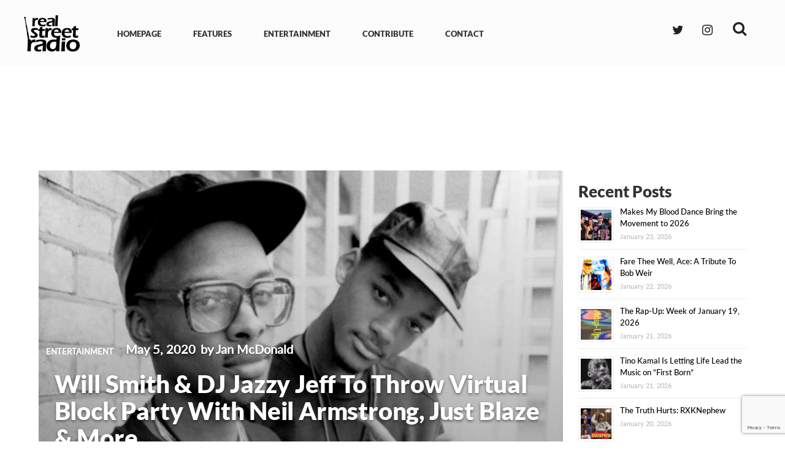

--- FILE ---
content_type: text/html; charset=UTF-8
request_url: https://realstreetradio.com/will-smith-dj-jazzy-jeff-to-throw-virtual-block-party-with-neil-armstrong-just-blaze-more/
body_size: 18107
content:

<!DOCTYPE html>

<html dir="ltr" lang="en-US" prefix="og: https://ogp.me/ns#">

<head>

	<meta charset="UTF-8">

	
	<meta name="viewport" content="width=device-width, initial-scale=1">


	<meta name="google-site-verification" content="qQ1woibjuE8nyjAj_UB31pH94pa4kFqdPeJOhO6nTWI" />
	
	<meta property="og:image" content="https://realstreetradio.com/wp-content/uploads/2020/05/Will-Smith-DJ-Jazzy-Jeff-To-Throw-Virtual-Block-Party-With-Neil-Armstrong-Just-Blaze-More.jpg" />
<meta property="og:image:secure_url" content="https://realstreetradio.com/wp-content/uploads/2020/05/Will-Smith-DJ-Jazzy-Jeff-To-Throw-Virtual-Block-Party-With-Neil-Armstrong-Just-Blaze-More.jpg" />
	<meta name="twitter:image" content="https://realstreetradio.com/wp-content/uploads/2020/05/Will-Smith-DJ-Jazzy-Jeff-To-Throw-Virtual-Block-Party-With-Neil-Armstrong-Just-Blaze-More.jpg?120266" />

	<title>Will Smith &amp; DJ Jazzy Jeff To Throw Virtual Block Party With Neil Armstrong, Just Blaze &amp; More - Real Street Radio</title>

		<!-- All in One SEO 4.6.8.1 - aioseo.com -->
		<meta name="description" content="The Fresh Prince of Bel-Air turns 30 this year and to commemorate the occasion, DJ Jazzy Jeff and Will Smith are throwing a virtual block party hosted by Jazzy Jeff’s MC Dayne Jordan. The event — dubbed the “Break the Monotony Block Party” — kicks off Instagram Live on Saturday (May 9) and features a" />
		<meta name="robots" content="max-image-preview:large" />
		<meta name="google-site-verification" content="wwxBL2zYWvU4KEwuRPPva_LwctTlZ0ZTeK0EHtgfYNk" />
		<link rel="canonical" href="https://realstreetradio.com/will-smith-dj-jazzy-jeff-to-throw-virtual-block-party-with-neil-armstrong-just-blaze-more/" />
		<meta name="generator" content="All in One SEO (AIOSEO) 4.6.8.1" />
		<meta property="og:locale" content="en_US" />
		<meta property="og:site_name" content="Real Street Radio" />
		<meta property="og:type" content="article" />
		<meta property="og:title" content="Will Smith &amp; DJ Jazzy Jeff To Throw Virtual Block Party With Neil Armstrong, Just Blaze &amp; More - Real Street Radio" />
		<meta property="og:description" content="The Fresh Prince of Bel-Air turns 30 this year and to commemorate the occasion, DJ Jazzy Jeff and Will Smith are throwing a virtual block party hosted by Jazzy Jeff’s MC Dayne Jordan. The event — dubbed the “Break the Monotony Block Party” — kicks off Instagram Live on Saturday (May 9) and features a" />
		<meta property="og:url" content="https://realstreetradio.com/will-smith-dj-jazzy-jeff-to-throw-virtual-block-party-with-neil-armstrong-just-blaze-more/" />
		<meta property="og:image" content="https://realstreetradio.com/wp-content/uploads/2020/05/Will-Smith-DJ-Jazzy-Jeff-To-Throw-Virtual-Block-Party-With-Neil-Armstrong-Just-Blaze-More.jpg" />
		<meta property="og:image:secure_url" content="https://realstreetradio.com/wp-content/uploads/2020/05/Will-Smith-DJ-Jazzy-Jeff-To-Throw-Virtual-Block-Party-With-Neil-Armstrong-Just-Blaze-More.jpg" />
		<meta property="og:image:width" content="827" />
		<meta property="og:image:height" content="620" />
		<meta property="article:section" content="ENTERTAINMENT" />
		<meta property="article:tag" content="hea" />
		<meta property="article:tag" content="love" />
		<meta property="article:tag" content="music" />
		<meta property="article:tag" content="news" />
		<meta property="article:tag" content="party" />
		<meta property="article:tag" content="pop" />
		<meta property="article:tag" content="rock" />
		<meta property="article:tag" content="summer" />
		<meta property="article:published_time" content="2020-05-05T19:18:23+00:00" />
		<meta property="article:modified_time" content="2020-05-05T19:18:23+00:00" />
		<meta property="article:publisher" content="https://www.facebook.com/realstreetradio/?ref=bookmarks" />
		<meta name="twitter:card" content="summary" />
		<meta name="twitter:site" content="@rstreetrad" />
		<meta name="twitter:title" content="Will Smith &amp; DJ Jazzy Jeff To Throw Virtual Block Party With Neil Armstrong, Just Blaze &amp; More - Real Street Radio" />
		<meta name="twitter:description" content="The Fresh Prince of Bel-Air turns 30 this year and to commemorate the occasion, DJ Jazzy Jeff and Will Smith are throwing a virtual block party hosted by Jazzy Jeff’s MC Dayne Jordan. The event — dubbed the “Break the Monotony Block Party” — kicks off Instagram Live on Saturday (May 9) and features a" />
		<meta name="twitter:creator" content="@rstreetrad" />
		<meta name="twitter:image" content="https://realstreetradio.com/wp-content/uploads/2020/05/Will-Smith-DJ-Jazzy-Jeff-To-Throw-Virtual-Block-Party-With-Neil-Armstrong-Just-Blaze-More.jpg" />
		<meta name="twitter:label1" content="Written by" />
		<meta name="twitter:data1" content="Jan McDonald" />
		<meta name="twitter:label2" content="Est. reading time" />
		<meta name="twitter:data2" content="2 minutes" />
		<script type="application/ld+json" class="aioseo-schema">
			{"@context":"https:\/\/schema.org","@graph":[{"@type":"Article","@id":"https:\/\/realstreetradio.com\/will-smith-dj-jazzy-jeff-to-throw-virtual-block-party-with-neil-armstrong-just-blaze-more\/#article","name":"Will Smith & DJ Jazzy Jeff To Throw Virtual Block Party With Neil Armstrong, Just Blaze & More - Real Street Radio","headline":"Will Smith &#038; DJ Jazzy Jeff To Throw Virtual Block Party With Neil Armstrong, Just Blaze &#038; More","author":{"@id":"https:\/\/realstreetradio.com\/author\/bess-stout\/#author"},"publisher":{"@id":"https:\/\/realstreetradio.com\/#organization"},"image":{"@type":"ImageObject","url":"https:\/\/realstreetradio.com\/wp-content\/uploads\/2020\/05\/Will-Smith-DJ-Jazzy-Jeff-To-Throw-Virtual-Block-Party-With-Neil-Armstrong-Just-Blaze-More.jpg","width":827,"height":620},"datePublished":"2020-05-05T19:18:23+00:00","dateModified":"2020-05-05T19:18:23+00:00","inLanguage":"en-US","mainEntityOfPage":{"@id":"https:\/\/realstreetradio.com\/will-smith-dj-jazzy-jeff-to-throw-virtual-block-party-with-neil-armstrong-just-blaze-more\/#webpage"},"isPartOf":{"@id":"https:\/\/realstreetradio.com\/will-smith-dj-jazzy-jeff-to-throw-virtual-block-party-with-neil-armstrong-just-blaze-more\/#webpage"},"articleSection":"ENTERTAINMENT, FEATURES, hea, love, MUSIC, NEWS, party, pop, rock, summer"},{"@type":"BreadcrumbList","@id":"https:\/\/realstreetradio.com\/will-smith-dj-jazzy-jeff-to-throw-virtual-block-party-with-neil-armstrong-just-blaze-more\/#breadcrumblist","itemListElement":[{"@type":"ListItem","@id":"https:\/\/realstreetradio.com\/#listItem","position":1,"name":"Home","item":"https:\/\/realstreetradio.com\/","nextItem":"https:\/\/realstreetradio.com\/will-smith-dj-jazzy-jeff-to-throw-virtual-block-party-with-neil-armstrong-just-blaze-more\/#listItem"},{"@type":"ListItem","@id":"https:\/\/realstreetradio.com\/will-smith-dj-jazzy-jeff-to-throw-virtual-block-party-with-neil-armstrong-just-blaze-more\/#listItem","position":2,"name":"Will Smith & DJ Jazzy Jeff To Throw Virtual Block Party With Neil Armstrong, Just Blaze & More","previousItem":"https:\/\/realstreetradio.com\/#listItem"}]},{"@type":"Organization","@id":"https:\/\/realstreetradio.com\/#organization","name":"RealStreetRadio","url":"https:\/\/realstreetradio.com\/","sameAs":["https:\/\/www.facebook.com\/realstreetradio\/?ref=bookmarks","https:\/\/twitter.com\/rstreetrad","https:\/\/www.instagram.com\/realstreet.radio\/"]},{"@type":"Person","@id":"https:\/\/realstreetradio.com\/author\/bess-stout\/#author","url":"https:\/\/realstreetradio.com\/author\/bess-stout\/","name":"Jan McDonald","image":{"@type":"ImageObject","@id":"https:\/\/realstreetradio.com\/will-smith-dj-jazzy-jeff-to-throw-virtual-block-party-with-neil-armstrong-just-blaze-more\/#authorImage","url":"https:\/\/secure.gravatar.com\/avatar\/266cb2b4fb8676c49cb8b01292df2c40?s=96&d=mm&r=g","width":96,"height":96,"caption":"Jan McDonald"}},{"@type":"WebPage","@id":"https:\/\/realstreetradio.com\/will-smith-dj-jazzy-jeff-to-throw-virtual-block-party-with-neil-armstrong-just-blaze-more\/#webpage","url":"https:\/\/realstreetradio.com\/will-smith-dj-jazzy-jeff-to-throw-virtual-block-party-with-neil-armstrong-just-blaze-more\/","name":"Will Smith & DJ Jazzy Jeff To Throw Virtual Block Party With Neil Armstrong, Just Blaze & More - Real Street Radio","description":"The Fresh Prince of Bel-Air turns 30 this year and to commemorate the occasion, DJ Jazzy Jeff and Will Smith are throwing a virtual block party hosted by Jazzy Jeff\u2019s MC Dayne Jordan. The event \u2014 dubbed the \u201cBreak the Monotony Block Party\u201d \u2014 kicks off Instagram Live on Saturday (May 9) and features a","inLanguage":"en-US","isPartOf":{"@id":"https:\/\/realstreetradio.com\/#website"},"breadcrumb":{"@id":"https:\/\/realstreetradio.com\/will-smith-dj-jazzy-jeff-to-throw-virtual-block-party-with-neil-armstrong-just-blaze-more\/#breadcrumblist"},"author":{"@id":"https:\/\/realstreetradio.com\/author\/bess-stout\/#author"},"creator":{"@id":"https:\/\/realstreetradio.com\/author\/bess-stout\/#author"},"image":{"@type":"ImageObject","url":"https:\/\/realstreetradio.com\/wp-content\/uploads\/2020\/05\/Will-Smith-DJ-Jazzy-Jeff-To-Throw-Virtual-Block-Party-With-Neil-Armstrong-Just-Blaze-More.jpg","@id":"https:\/\/realstreetradio.com\/will-smith-dj-jazzy-jeff-to-throw-virtual-block-party-with-neil-armstrong-just-blaze-more\/#mainImage","width":827,"height":620},"primaryImageOfPage":{"@id":"https:\/\/realstreetradio.com\/will-smith-dj-jazzy-jeff-to-throw-virtual-block-party-with-neil-armstrong-just-blaze-more\/#mainImage"},"datePublished":"2020-05-05T19:18:23+00:00","dateModified":"2020-05-05T19:18:23+00:00"},{"@type":"WebSite","@id":"https:\/\/realstreetradio.com\/#website","url":"https:\/\/realstreetradio.com\/","name":"Real Street Radio","inLanguage":"en-US","publisher":{"@id":"https:\/\/realstreetradio.com\/#organization"}}]}
		</script>
		<!-- All in One SEO -->

<link rel='dns-prefetch' href='//www.googletagmanager.com' />
<link rel="alternate" type="application/rss+xml" title="Real Street Radio &raquo; Feed" href="https://realstreetradio.com/feed/" />
<link rel='stylesheet' id='wp-block-library-css' href='https://realstreetradio.com/wp-includes/css/dist/block-library/style.min.css?ver=6.6.4' type='text/css' media='all' />
<style id='classic-theme-styles-inline-css' type='text/css'>
/*! This file is auto-generated */
.wp-block-button__link{color:#fff;background-color:#32373c;border-radius:9999px;box-shadow:none;text-decoration:none;padding:calc(.667em + 2px) calc(1.333em + 2px);font-size:1.125em}.wp-block-file__button{background:#32373c;color:#fff;text-decoration:none}
</style>
<style id='global-styles-inline-css' type='text/css'>
:root{--wp--preset--aspect-ratio--square: 1;--wp--preset--aspect-ratio--4-3: 4/3;--wp--preset--aspect-ratio--3-4: 3/4;--wp--preset--aspect-ratio--3-2: 3/2;--wp--preset--aspect-ratio--2-3: 2/3;--wp--preset--aspect-ratio--16-9: 16/9;--wp--preset--aspect-ratio--9-16: 9/16;--wp--preset--color--black: #000000;--wp--preset--color--cyan-bluish-gray: #abb8c3;--wp--preset--color--white: #ffffff;--wp--preset--color--pale-pink: #f78da7;--wp--preset--color--vivid-red: #cf2e2e;--wp--preset--color--luminous-vivid-orange: #ff6900;--wp--preset--color--luminous-vivid-amber: #fcb900;--wp--preset--color--light-green-cyan: #7bdcb5;--wp--preset--color--vivid-green-cyan: #00d084;--wp--preset--color--pale-cyan-blue: #8ed1fc;--wp--preset--color--vivid-cyan-blue: #0693e3;--wp--preset--color--vivid-purple: #9b51e0;--wp--preset--gradient--vivid-cyan-blue-to-vivid-purple: linear-gradient(135deg,rgba(6,147,227,1) 0%,rgb(155,81,224) 100%);--wp--preset--gradient--light-green-cyan-to-vivid-green-cyan: linear-gradient(135deg,rgb(122,220,180) 0%,rgb(0,208,130) 100%);--wp--preset--gradient--luminous-vivid-amber-to-luminous-vivid-orange: linear-gradient(135deg,rgba(252,185,0,1) 0%,rgba(255,105,0,1) 100%);--wp--preset--gradient--luminous-vivid-orange-to-vivid-red: linear-gradient(135deg,rgba(255,105,0,1) 0%,rgb(207,46,46) 100%);--wp--preset--gradient--very-light-gray-to-cyan-bluish-gray: linear-gradient(135deg,rgb(238,238,238) 0%,rgb(169,184,195) 100%);--wp--preset--gradient--cool-to-warm-spectrum: linear-gradient(135deg,rgb(74,234,220) 0%,rgb(151,120,209) 20%,rgb(207,42,186) 40%,rgb(238,44,130) 60%,rgb(251,105,98) 80%,rgb(254,248,76) 100%);--wp--preset--gradient--blush-light-purple: linear-gradient(135deg,rgb(255,206,236) 0%,rgb(152,150,240) 100%);--wp--preset--gradient--blush-bordeaux: linear-gradient(135deg,rgb(254,205,165) 0%,rgb(254,45,45) 50%,rgb(107,0,62) 100%);--wp--preset--gradient--luminous-dusk: linear-gradient(135deg,rgb(255,203,112) 0%,rgb(199,81,192) 50%,rgb(65,88,208) 100%);--wp--preset--gradient--pale-ocean: linear-gradient(135deg,rgb(255,245,203) 0%,rgb(182,227,212) 50%,rgb(51,167,181) 100%);--wp--preset--gradient--electric-grass: linear-gradient(135deg,rgb(202,248,128) 0%,rgb(113,206,126) 100%);--wp--preset--gradient--midnight: linear-gradient(135deg,rgb(2,3,129) 0%,rgb(40,116,252) 100%);--wp--preset--font-size--small: 13px;--wp--preset--font-size--medium: 20px;--wp--preset--font-size--large: 36px;--wp--preset--font-size--x-large: 42px;--wp--preset--spacing--20: 0.44rem;--wp--preset--spacing--30: 0.67rem;--wp--preset--spacing--40: 1rem;--wp--preset--spacing--50: 1.5rem;--wp--preset--spacing--60: 2.25rem;--wp--preset--spacing--70: 3.38rem;--wp--preset--spacing--80: 5.06rem;--wp--preset--shadow--natural: 6px 6px 9px rgba(0, 0, 0, 0.2);--wp--preset--shadow--deep: 12px 12px 50px rgba(0, 0, 0, 0.4);--wp--preset--shadow--sharp: 6px 6px 0px rgba(0, 0, 0, 0.2);--wp--preset--shadow--outlined: 6px 6px 0px -3px rgba(255, 255, 255, 1), 6px 6px rgba(0, 0, 0, 1);--wp--preset--shadow--crisp: 6px 6px 0px rgba(0, 0, 0, 1);}:where(.is-layout-flex){gap: 0.5em;}:where(.is-layout-grid){gap: 0.5em;}body .is-layout-flex{display: flex;}.is-layout-flex{flex-wrap: wrap;align-items: center;}.is-layout-flex > :is(*, div){margin: 0;}body .is-layout-grid{display: grid;}.is-layout-grid > :is(*, div){margin: 0;}:where(.wp-block-columns.is-layout-flex){gap: 2em;}:where(.wp-block-columns.is-layout-grid){gap: 2em;}:where(.wp-block-post-template.is-layout-flex){gap: 1.25em;}:where(.wp-block-post-template.is-layout-grid){gap: 1.25em;}.has-black-color{color: var(--wp--preset--color--black) !important;}.has-cyan-bluish-gray-color{color: var(--wp--preset--color--cyan-bluish-gray) !important;}.has-white-color{color: var(--wp--preset--color--white) !important;}.has-pale-pink-color{color: var(--wp--preset--color--pale-pink) !important;}.has-vivid-red-color{color: var(--wp--preset--color--vivid-red) !important;}.has-luminous-vivid-orange-color{color: var(--wp--preset--color--luminous-vivid-orange) !important;}.has-luminous-vivid-amber-color{color: var(--wp--preset--color--luminous-vivid-amber) !important;}.has-light-green-cyan-color{color: var(--wp--preset--color--light-green-cyan) !important;}.has-vivid-green-cyan-color{color: var(--wp--preset--color--vivid-green-cyan) !important;}.has-pale-cyan-blue-color{color: var(--wp--preset--color--pale-cyan-blue) !important;}.has-vivid-cyan-blue-color{color: var(--wp--preset--color--vivid-cyan-blue) !important;}.has-vivid-purple-color{color: var(--wp--preset--color--vivid-purple) !important;}.has-black-background-color{background-color: var(--wp--preset--color--black) !important;}.has-cyan-bluish-gray-background-color{background-color: var(--wp--preset--color--cyan-bluish-gray) !important;}.has-white-background-color{background-color: var(--wp--preset--color--white) !important;}.has-pale-pink-background-color{background-color: var(--wp--preset--color--pale-pink) !important;}.has-vivid-red-background-color{background-color: var(--wp--preset--color--vivid-red) !important;}.has-luminous-vivid-orange-background-color{background-color: var(--wp--preset--color--luminous-vivid-orange) !important;}.has-luminous-vivid-amber-background-color{background-color: var(--wp--preset--color--luminous-vivid-amber) !important;}.has-light-green-cyan-background-color{background-color: var(--wp--preset--color--light-green-cyan) !important;}.has-vivid-green-cyan-background-color{background-color: var(--wp--preset--color--vivid-green-cyan) !important;}.has-pale-cyan-blue-background-color{background-color: var(--wp--preset--color--pale-cyan-blue) !important;}.has-vivid-cyan-blue-background-color{background-color: var(--wp--preset--color--vivid-cyan-blue) !important;}.has-vivid-purple-background-color{background-color: var(--wp--preset--color--vivid-purple) !important;}.has-black-border-color{border-color: var(--wp--preset--color--black) !important;}.has-cyan-bluish-gray-border-color{border-color: var(--wp--preset--color--cyan-bluish-gray) !important;}.has-white-border-color{border-color: var(--wp--preset--color--white) !important;}.has-pale-pink-border-color{border-color: var(--wp--preset--color--pale-pink) !important;}.has-vivid-red-border-color{border-color: var(--wp--preset--color--vivid-red) !important;}.has-luminous-vivid-orange-border-color{border-color: var(--wp--preset--color--luminous-vivid-orange) !important;}.has-luminous-vivid-amber-border-color{border-color: var(--wp--preset--color--luminous-vivid-amber) !important;}.has-light-green-cyan-border-color{border-color: var(--wp--preset--color--light-green-cyan) !important;}.has-vivid-green-cyan-border-color{border-color: var(--wp--preset--color--vivid-green-cyan) !important;}.has-pale-cyan-blue-border-color{border-color: var(--wp--preset--color--pale-cyan-blue) !important;}.has-vivid-cyan-blue-border-color{border-color: var(--wp--preset--color--vivid-cyan-blue) !important;}.has-vivid-purple-border-color{border-color: var(--wp--preset--color--vivid-purple) !important;}.has-vivid-cyan-blue-to-vivid-purple-gradient-background{background: var(--wp--preset--gradient--vivid-cyan-blue-to-vivid-purple) !important;}.has-light-green-cyan-to-vivid-green-cyan-gradient-background{background: var(--wp--preset--gradient--light-green-cyan-to-vivid-green-cyan) !important;}.has-luminous-vivid-amber-to-luminous-vivid-orange-gradient-background{background: var(--wp--preset--gradient--luminous-vivid-amber-to-luminous-vivid-orange) !important;}.has-luminous-vivid-orange-to-vivid-red-gradient-background{background: var(--wp--preset--gradient--luminous-vivid-orange-to-vivid-red) !important;}.has-very-light-gray-to-cyan-bluish-gray-gradient-background{background: var(--wp--preset--gradient--very-light-gray-to-cyan-bluish-gray) !important;}.has-cool-to-warm-spectrum-gradient-background{background: var(--wp--preset--gradient--cool-to-warm-spectrum) !important;}.has-blush-light-purple-gradient-background{background: var(--wp--preset--gradient--blush-light-purple) !important;}.has-blush-bordeaux-gradient-background{background: var(--wp--preset--gradient--blush-bordeaux) !important;}.has-luminous-dusk-gradient-background{background: var(--wp--preset--gradient--luminous-dusk) !important;}.has-pale-ocean-gradient-background{background: var(--wp--preset--gradient--pale-ocean) !important;}.has-electric-grass-gradient-background{background: var(--wp--preset--gradient--electric-grass) !important;}.has-midnight-gradient-background{background: var(--wp--preset--gradient--midnight) !important;}.has-small-font-size{font-size: var(--wp--preset--font-size--small) !important;}.has-medium-font-size{font-size: var(--wp--preset--font-size--medium) !important;}.has-large-font-size{font-size: var(--wp--preset--font-size--large) !important;}.has-x-large-font-size{font-size: var(--wp--preset--font-size--x-large) !important;}
:where(.wp-block-post-template.is-layout-flex){gap: 1.25em;}:where(.wp-block-post-template.is-layout-grid){gap: 1.25em;}
:where(.wp-block-columns.is-layout-flex){gap: 2em;}:where(.wp-block-columns.is-layout-grid){gap: 2em;}
:root :where(.wp-block-pullquote){font-size: 1.5em;line-height: 1.6;}
</style>
<link rel='stylesheet' id='contact-form-7-css' href='https://realstreetradio.com/wp-content/plugins/contact-form-7/includes/css/styles.css?ver=5.9.8' type='text/css' media='all' />
<link rel='stylesheet' id='email-subscribers-css' href='https://realstreetradio.com/wp-content/plugins/email-subscribers/lite/public/css/email-subscribers-public.css?ver=5.7.30' type='text/css' media='all' />
<style id='responsive-menu-inline-css' type='text/css'>
/** This file is major component of this plugin so please don't try to edit here. */
#rmp_menu_trigger-114362 {
  width: 25px;
  height: 100px;
  position: absolute;
  top: 5px;
  border-radius: 5px;
  display: none;
  text-decoration: none;
  right: 5%;
  background: transparent;
  transition: transform 0.5s, background-color 0.5s;
}
#rmp_menu_trigger-114362 .rmp-trigger-box {
  width: 25px;
  color: #000000;
}
#rmp_menu_trigger-114362 .rmp-trigger-icon-active, #rmp_menu_trigger-114362 .rmp-trigger-text-open {
  display: none;
}
#rmp_menu_trigger-114362.is-active .rmp-trigger-icon-active, #rmp_menu_trigger-114362.is-active .rmp-trigger-text-open {
  display: inline;
}
#rmp_menu_trigger-114362.is-active .rmp-trigger-icon-inactive, #rmp_menu_trigger-114362.is-active .rmp-trigger-text {
  display: none;
}
#rmp_menu_trigger-114362 .rmp-trigger-label {
  color: #000000;
  pointer-events: none;
  line-height: 13px;
  font-family: inherit;
  font-size: 14px;
  display: inline;
  text-transform: inherit;
}
#rmp_menu_trigger-114362 .rmp-trigger-label.rmp-trigger-label-top {
  display: block;
  margin-bottom: 12px;
}
#rmp_menu_trigger-114362 .rmp-trigger-label.rmp-trigger-label-bottom {
  display: block;
  margin-top: 12px;
}
#rmp_menu_trigger-114362 .responsive-menu-pro-inner {
  display: block;
}
#rmp_menu_trigger-114362 .responsive-menu-pro-inner, #rmp_menu_trigger-114362 .responsive-menu-pro-inner::before, #rmp_menu_trigger-114362 .responsive-menu-pro-inner::after {
  width: 25px;
  height: 3px;
  background-color: #000000;
  border-radius: 4px;
  position: absolute;
}
#rmp_menu_trigger-114362.is-active .responsive-menu-pro-inner, #rmp_menu_trigger-114362.is-active .responsive-menu-pro-inner::before, #rmp_menu_trigger-114362.is-active .responsive-menu-pro-inner::after {
  background-color: #000000;
}
#rmp_menu_trigger-114362:hover .responsive-menu-pro-inner, #rmp_menu_trigger-114362:hover .responsive-menu-pro-inner::before, #rmp_menu_trigger-114362:hover .responsive-menu-pro-inner::after {
  background-color: #807070;
}
#rmp_menu_trigger-114362 .responsive-menu-pro-inner::before {
  top: 10px;
}
#rmp_menu_trigger-114362 .responsive-menu-pro-inner::after {
  bottom: 10px;
}
#rmp_menu_trigger-114362.is-active .responsive-menu-pro-inner::after {
  bottom: 0;
}
/* Hamburger menu styling */
@media screen and (max-width: 1100px) {
  /** Menu Title Style */
  /** Menu Additional Content Style */
  #rmp_menu_trigger-114362 {
    display: block;
  }
  #rmp-container-114362 {
    position: fixed;
    top: 0;
    margin: 0;
    transition: transform 0.5s;
    overflow: auto;
    display: block;
    width: 75%;
    background-color: #212121;
    background-image: url("");
    height: 100%;
    left: 0;
    padding-top: 0px;
    padding-left: 0px;
    padding-bottom: 0px;
    padding-right: 0px;
  }
  #rmp-menu-wrap-114362 {
    padding-top: 0px;
    padding-left: 0px;
    padding-bottom: 0px;
    padding-right: 0px;
    background-color: #212121;
  }
  #rmp-menu-wrap-114362 .rmp-menu, #rmp-menu-wrap-114362 .rmp-submenu {
    width: 100%;
    box-sizing: border-box;
    margin: 0;
    padding: 0;
  }
  #rmp-menu-wrap-114362 .rmp-submenu-depth-1 .rmp-menu-item-link {
    padding-left: 10%;
  }
  #rmp-menu-wrap-114362 .rmp-submenu-depth-2 .rmp-menu-item-link {
    padding-left: 15%;
  }
  #rmp-menu-wrap-114362 .rmp-submenu-depth-3 .rmp-menu-item-link {
    padding-left: 20%;
  }
  #rmp-menu-wrap-114362 .rmp-submenu-depth-4 .rmp-menu-item-link {
    padding-left: 25%;
  }
  #rmp-menu-wrap-114362 .rmp-submenu.rmp-submenu-open {
    display: block;
  }
  #rmp-menu-wrap-114362 .rmp-menu-item {
    width: 100%;
    list-style: none;
    margin: 0;
  }
  #rmp-menu-wrap-114362 .rmp-menu-item-link {
    height: 40px;
    line-height: 40px;
    font-size: 13px;
    border-bottom: 1px solid #212121;
    font-family: inherit;
    color: #ffffff;
    text-align: left;
    background-color: #212121;
    font-weight: normal;
    letter-spacing: 0px;
    display: block;
    box-sizing: border-box;
    width: 100%;
    text-decoration: none;
    position: relative;
    overflow: hidden;
    transition: background-color 0.5s, border-color 0.5s, 0.5s;
    padding: 0 5%;
    padding-right: 50px;
  }
  #rmp-menu-wrap-114362 .rmp-menu-item-link:after, #rmp-menu-wrap-114362 .rmp-menu-item-link:before {
    display: none;
  }
  #rmp-menu-wrap-114362 .rmp-menu-item-link:hover, #rmp-menu-wrap-114362 .rmp-menu-item-link:focus {
    color: #ffffff;
    border-color: #212121;
    background-color: #3f3f3f;
  }
  #rmp-menu-wrap-114362 .rmp-menu-item-link:focus {
    outline: none;
    border-color: unset;
    box-shadow: unset;
  }
  #rmp-menu-wrap-114362 .rmp-menu-item-link .rmp-font-icon {
    height: 40px;
    line-height: 40px;
    margin-right: 10px;
    font-size: 13px;
  }
  #rmp-menu-wrap-114362 .rmp-menu-current-item .rmp-menu-item-link {
    color: #ffffff;
    border-color: #212121;
    background-color: #212121;
  }
  #rmp-menu-wrap-114362 .rmp-menu-current-item .rmp-menu-item-link:hover, #rmp-menu-wrap-114362 .rmp-menu-current-item .rmp-menu-item-link:focus {
    color: #ffffff;
    border-color: #3f3f3f;
    background-color: #3f3f3f;
  }
  #rmp-menu-wrap-114362 .rmp-menu-subarrow {
    position: absolute;
    top: 0;
    bottom: 0;
    text-align: center;
    overflow: hidden;
    background-size: cover;
    overflow: hidden;
    right: 0;
    border-left-style: solid;
    border-left-color: #212121;
    border-left-width: 1px;
    height: 40px;
    width: 40px;
    color: #ffffff;
    background-color: #212121;
  }
  #rmp-menu-wrap-114362 .rmp-menu-subarrow svg {
    fill: #ffffff;
  }
  #rmp-menu-wrap-114362 .rmp-menu-subarrow:hover {
    color: #ffffff;
    border-color: #3f3f3f;
    background-color: #3f3f3f;
  }
  #rmp-menu-wrap-114362 .rmp-menu-subarrow:hover svg {
    fill: #ffffff;
  }
  #rmp-menu-wrap-114362 .rmp-menu-subarrow .rmp-font-icon {
    margin-right: unset;
  }
  #rmp-menu-wrap-114362 .rmp-menu-subarrow * {
    vertical-align: middle;
    line-height: 40px;
  }
  #rmp-menu-wrap-114362 .rmp-menu-subarrow-active {
    display: block;
    background-size: cover;
    color: #ffffff;
    border-color: #212121;
    background-color: #212121;
  }
  #rmp-menu-wrap-114362 .rmp-menu-subarrow-active svg {
    fill: #ffffff;
  }
  #rmp-menu-wrap-114362 .rmp-menu-subarrow-active:hover {
    color: #ffffff;
    border-color: #3f3f3f;
    background-color: #3f3f3f;
  }
  #rmp-menu-wrap-114362 .rmp-menu-subarrow-active:hover svg {
    fill: #ffffff;
  }
  #rmp-menu-wrap-114362 .rmp-submenu {
    display: none;
  }
  #rmp-menu-wrap-114362 .rmp-submenu .rmp-menu-item-link {
    height: 40px;
    line-height: 40px;
    letter-spacing: 0px;
    font-size: 13px;
    border-bottom: 1px solid #212121;
    font-family: inherit;
    font-weight: normal;
    color: #ffffff;
    text-align: left;
    background-color: #212121;
  }
  #rmp-menu-wrap-114362 .rmp-submenu .rmp-menu-item-link:hover, #rmp-menu-wrap-114362 .rmp-submenu .rmp-menu-item-link:focus {
    color: #ffffff;
    border-color: #212121;
    background-color: #3f3f3f;
  }
  #rmp-menu-wrap-114362 .rmp-submenu .rmp-menu-current-item .rmp-menu-item-link {
    color: #ffffff;
    border-color: #212121;
    background-color: #212121;
  }
  #rmp-menu-wrap-114362 .rmp-submenu .rmp-menu-current-item .rmp-menu-item-link:hover, #rmp-menu-wrap-114362 .rmp-submenu .rmp-menu-current-item .rmp-menu-item-link:focus {
    color: #ffffff;
    border-color: #3f3f3f;
    background-color: #3f3f3f;
  }
  #rmp-menu-wrap-114362 .rmp-submenu .rmp-menu-subarrow {
    right: 0;
    border-right: unset;
    border-left-style: solid;
    border-left-color: #212121;
    border-left-width: 1px;
    height: 40px;
    line-height: 40px;
    width: 40px;
    color: #ffffff;
    background-color: #212121;
  }
  #rmp-menu-wrap-114362 .rmp-submenu .rmp-menu-subarrow:hover {
    color: #ffffff;
    border-color: #3f3f3f;
    background-color: #3f3f3f;
  }
  #rmp-menu-wrap-114362 .rmp-submenu .rmp-menu-subarrow-active {
    color: #ffffff;
    border-color: #212121;
    background-color: #212121;
  }
  #rmp-menu-wrap-114362 .rmp-submenu .rmp-menu-subarrow-active:hover {
    color: #ffffff;
    border-color: #3f3f3f;
    background-color: #3f3f3f;
  }
  #rmp-menu-wrap-114362 .rmp-menu-item-description {
    margin: 0;
    padding: 5px 5%;
    opacity: 0.8;
    color: #ffffff;
  }
  #rmp-search-box-114362 {
    display: block;
    padding-top: 0px;
    padding-left: 5%;
    padding-bottom: 0px;
    padding-right: 5%;
  }
  #rmp-search-box-114362 .rmp-search-form {
    margin: 0;
  }
  #rmp-search-box-114362 .rmp-search-box {
    background: #ffffff;
    border: 1px solid #dadada;
    color: #333333;
    width: 100%;
    padding: 0 5%;
    border-radius: 30px;
    height: 45px;
    -webkit-appearance: none;
  }
  #rmp-search-box-114362 .rmp-search-box::placeholder {
    color: #c7c7cd;
  }
  #rmp-search-box-114362 .rmp-search-box:focus {
    background-color: #ffffff;
    outline: 2px solid #dadada;
    color: #333333;
  }
  #rmp-menu-title-114362 {
    background-color: #212121;
    color: #ffffff;
    text-align: left;
    font-size: 13px;
    padding-top: 10%;
    padding-left: 5%;
    padding-bottom: 0%;
    padding-right: 5%;
    font-weight: 400;
    transition: background-color 0.5s, border-color 0.5s, color 0.5s;
  }
  #rmp-menu-title-114362:hover {
    background-color: #212121;
    color: #ffffff;
  }
  #rmp-menu-title-114362 > .rmp-menu-title-link {
    color: #ffffff;
    width: 100%;
    background-color: unset;
    text-decoration: none;
  }
  #rmp-menu-title-114362 > .rmp-menu-title-link:hover {
    color: #ffffff;
  }
  #rmp-menu-title-114362 .rmp-font-icon {
    font-size: 13px;
  }
  #rmp-menu-additional-content-114362 {
    padding-top: 0px;
    padding-left: 5%;
    padding-bottom: 0px;
    padding-right: 5%;
    color: #ffffff;
    text-align: center;
    font-size: 16px;
  }
}
/**
This file contents common styling of menus.
*/
.rmp-container {
  display: none;
  visibility: visible;
  padding: 0px 0px 0px 0px;
  z-index: 99998;
  transition: all 0.3s;
  /** Scrolling bar in menu setting box **/
}
.rmp-container.rmp-fade-top, .rmp-container.rmp-fade-left, .rmp-container.rmp-fade-right, .rmp-container.rmp-fade-bottom {
  display: none;
}
.rmp-container.rmp-slide-left, .rmp-container.rmp-push-left {
  transform: translateX(-100%);
  -ms-transform: translateX(-100%);
  -webkit-transform: translateX(-100%);
  -moz-transform: translateX(-100%);
}
.rmp-container.rmp-slide-left.rmp-menu-open, .rmp-container.rmp-push-left.rmp-menu-open {
  transform: translateX(0);
  -ms-transform: translateX(0);
  -webkit-transform: translateX(0);
  -moz-transform: translateX(0);
}
.rmp-container.rmp-slide-right, .rmp-container.rmp-push-right {
  transform: translateX(100%);
  -ms-transform: translateX(100%);
  -webkit-transform: translateX(100%);
  -moz-transform: translateX(100%);
}
.rmp-container.rmp-slide-right.rmp-menu-open, .rmp-container.rmp-push-right.rmp-menu-open {
  transform: translateX(0);
  -ms-transform: translateX(0);
  -webkit-transform: translateX(0);
  -moz-transform: translateX(0);
}
.rmp-container.rmp-slide-top, .rmp-container.rmp-push-top {
  transform: translateY(-100%);
  -ms-transform: translateY(-100%);
  -webkit-transform: translateY(-100%);
  -moz-transform: translateY(-100%);
}
.rmp-container.rmp-slide-top.rmp-menu-open, .rmp-container.rmp-push-top.rmp-menu-open {
  transform: translateY(0);
  -ms-transform: translateY(0);
  -webkit-transform: translateY(0);
  -moz-transform: translateY(0);
}
.rmp-container.rmp-slide-bottom, .rmp-container.rmp-push-bottom {
  transform: translateY(100%);
  -ms-transform: translateY(100%);
  -webkit-transform: translateY(100%);
  -moz-transform: translateY(100%);
}
.rmp-container.rmp-slide-bottom.rmp-menu-open, .rmp-container.rmp-push-bottom.rmp-menu-open {
  transform: translateX(0);
  -ms-transform: translateX(0);
  -webkit-transform: translateX(0);
  -moz-transform: translateX(0);
}
.rmp-container::-webkit-scrollbar {
  width: 0px;
}
.rmp-container ::-webkit-scrollbar-track {
  box-shadow: inset 0 0 5px transparent;
}
.rmp-container ::-webkit-scrollbar-thumb {
  background: transparent;
}
.rmp-container ::-webkit-scrollbar-thumb:hover {
  background: transparent;
}
.rmp-container .rmp-menu-wrap .rmp-menu {
  transition: none;
  border-radius: 0;
  box-shadow: none;
  background: none;
  border: 0;
  bottom: auto;
  box-sizing: border-box;
  clip: auto;
  color: #666;
  display: block;
  float: none;
  font-family: inherit;
  font-size: 14px;
  height: auto;
  left: auto;
  line-height: 1.7;
  list-style-type: none;
  margin: 0;
  min-height: auto;
  max-height: none;
  opacity: 1;
  outline: none;
  overflow: visible;
  padding: 0;
  position: relative;
  pointer-events: auto;
  right: auto;
  text-align: left;
  text-decoration: none;
  text-indent: 0;
  text-transform: none;
  transform: none;
  top: auto;
  visibility: inherit;
  width: auto;
  word-wrap: break-word;
  white-space: normal;
}
.rmp-container .rmp-menu-additional-content {
  display: block;
  word-break: break-word;
}
.rmp-container .rmp-menu-title {
  display: flex;
  flex-direction: column;
}
.rmp-container .rmp-menu-title .rmp-menu-title-image {
  max-width: 100%;
  margin-bottom: 15px;
  display: block;
  margin: auto;
  margin-bottom: 15px;
}
button.rmp_menu_trigger {
  z-index: 999999;
  overflow: hidden;
  outline: none;
  border: 0;
  display: none;
  margin: 0;
  transition: transform 0.5s, background-color 0.5s;
  padding: 0;
}
button.rmp_menu_trigger .responsive-menu-pro-inner::before, button.rmp_menu_trigger .responsive-menu-pro-inner::after {
  content: "";
  display: block;
}
button.rmp_menu_trigger .responsive-menu-pro-inner::before {
  top: 10px;
}
button.rmp_menu_trigger .responsive-menu-pro-inner::after {
  bottom: 10px;
}
button.rmp_menu_trigger .rmp-trigger-box {
  width: 40px;
  display: inline-block;
  position: relative;
  pointer-events: none;
  vertical-align: super;
}
/*  Menu Trigger Boring Animation */
.rmp-menu-trigger-boring .responsive-menu-pro-inner {
  transition-property: none;
}
.rmp-menu-trigger-boring .responsive-menu-pro-inner::after, .rmp-menu-trigger-boring .responsive-menu-pro-inner::before {
  transition-property: none;
}
.rmp-menu-trigger-boring.is-active .responsive-menu-pro-inner {
  transform: rotate(45deg);
}
.rmp-menu-trigger-boring.is-active .responsive-menu-pro-inner:before {
  top: 0;
  opacity: 0;
}
.rmp-menu-trigger-boring.is-active .responsive-menu-pro-inner:after {
  bottom: 0;
  transform: rotate(-90deg);
}

</style>
<link rel='stylesheet' id='dashicons-css' href='https://realstreetradio.com/wp-includes/css/dashicons.min.css?ver=6.6.4' type='text/css' media='all' />
<link rel='stylesheet' id='tokimeki-css' href='https://realstreetradio.com/wp-content/themes/tokimeki/asset/css/style.min.css' type='text/css' media='all' />
<script type="text/javascript" src="https://realstreetradio.com/wp-includes/js/jquery/jquery.min.js?ver=3.7.1" id="jquery-core-js"></script>
<script type="text/javascript" src="https://realstreetradio.com/wp-includes/js/jquery/jquery-migrate.min.js?ver=3.4.1" id="jquery-migrate-js"></script>
<script type="text/javascript" id="rmp_menu_scripts-js-extra">
/* <![CDATA[ */
var rmp_menu = {"ajaxURL":"https:\/\/realstreetradio.com\/wp-admin\/admin-ajax.php","wp_nonce":"7ac5fa32f9","menu":[{"menu_theme":null,"theme_type":"default","theme_location_menu":"","submenu_submenu_arrow_width":"40","submenu_submenu_arrow_width_unit":"px","submenu_submenu_arrow_height":"40","submenu_submenu_arrow_height_unit":"px","submenu_arrow_position":"right","submenu_sub_arrow_background_colour":"#212121","submenu_sub_arrow_background_hover_colour":"#3f3f3f","submenu_sub_arrow_background_colour_active":"#212121","submenu_sub_arrow_background_hover_colour_active":"#3f3f3f","submenu_sub_arrow_border_width":"1","submenu_sub_arrow_border_width_unit":"px","submenu_sub_arrow_border_colour":"#212121","submenu_sub_arrow_border_hover_colour":"#3f3f3f","submenu_sub_arrow_border_colour_active":"#212121","submenu_sub_arrow_border_hover_colour_active":"#3f3f3f","submenu_sub_arrow_shape_colour":"#ffffff","submenu_sub_arrow_shape_hover_colour":"#ffffff","submenu_sub_arrow_shape_colour_active":"#ffffff","submenu_sub_arrow_shape_hover_colour_active":"#ffffff","use_header_bar":"off","header_bar_items_order":"{\"logo\":\"on\",\"title\":\"on\",\"search\":\"on\",\"html content\":\"on\"}","header_bar_title":"","header_bar_html_content":"","header_bar_logo":"","header_bar_logo_link":"","header_bar_logo_width":null,"header_bar_logo_width_unit":"%","header_bar_logo_height":null,"header_bar_logo_height_unit":"px","header_bar_height":"80","header_bar_height_unit":"px","header_bar_padding":{"top":"0px","right":"5%","bottom":"0px","left":"5%"},"header_bar_font":"","header_bar_font_size":"14","header_bar_font_size_unit":"px","header_bar_text_color":"#ffffff","header_bar_background_color":"#ffffff","header_bar_breakpoint":"800","header_bar_position_type":"fixed","header_bar_adjust_page":null,"header_bar_scroll_enable":"off","header_bar_scroll_background_color":"#36bdf6","mobile_breakpoint":"600","tablet_breakpoint":"1100","transition_speed":"0.5","sub_menu_speed":"0.2","show_menu_on_page_load":"","menu_disable_scrolling":"off","menu_overlay":"off","menu_overlay_colour":"rgba(0, 0, 0, 0.7)","desktop_menu_width":"","desktop_menu_width_unit":"%","desktop_menu_positioning":"fixed","desktop_menu_side":"","desktop_menu_to_hide":"","use_current_theme_location":"off","mega_menu":{"225":"off","227":"off","229":"off","228":"off","226":"off"},"desktop_submenu_open_animation":"","desktop_submenu_open_animation_speed":"0ms","desktop_submenu_open_on_click":"","desktop_menu_hide_and_show":"","menu_name":"Default Menu","menu_to_use":"menu_1","different_menu_for_mobile":"off","menu_to_use_in_mobile":"main-menu","use_mobile_menu":"on","use_tablet_menu":"on","use_desktop_menu":"","menu_display_on":"all-pages","menu_to_hide":"","submenu_descriptions_on":"","custom_walker":"","menu_background_colour":"#212121","menu_depth":"5","smooth_scroll_on":"off","smooth_scroll_speed":"500","menu_font_icons":[],"menu_links_height":"40","menu_links_height_unit":"px","menu_links_line_height":"40","menu_links_line_height_unit":"px","menu_depth_0":"5","menu_depth_0_unit":"%","menu_font_size":"13","menu_font_size_unit":"px","menu_font":"","menu_font_weight":"normal","menu_text_alignment":"left","menu_text_letter_spacing":"","menu_word_wrap":"off","menu_link_colour":"#ffffff","menu_link_hover_colour":"#ffffff","menu_current_link_colour":"#ffffff","menu_current_link_hover_colour":"#ffffff","menu_item_background_colour":"#212121","menu_item_background_hover_colour":"#3f3f3f","menu_current_item_background_colour":"#212121","menu_current_item_background_hover_colour":"#3f3f3f","menu_border_width":"1","menu_border_width_unit":"px","menu_item_border_colour":"#212121","menu_item_border_colour_hover":"#212121","menu_current_item_border_colour":"#212121","menu_current_item_border_hover_colour":"#3f3f3f","submenu_links_height":"40","submenu_links_height_unit":"px","submenu_links_line_height":"40","submenu_links_line_height_unit":"px","menu_depth_side":"left","menu_depth_1":"10","menu_depth_1_unit":"%","menu_depth_2":"15","menu_depth_2_unit":"%","menu_depth_3":"20","menu_depth_3_unit":"%","menu_depth_4":"25","menu_depth_4_unit":"%","submenu_item_background_colour":"#212121","submenu_item_background_hover_colour":"#3f3f3f","submenu_current_item_background_colour":"#212121","submenu_current_item_background_hover_colour":"#3f3f3f","submenu_border_width":"1","submenu_border_width_unit":"px","submenu_item_border_colour":"#212121","submenu_item_border_colour_hover":"#212121","submenu_current_item_border_colour":"#212121","submenu_current_item_border_hover_colour":"#3f3f3f","submenu_font_size":"13","submenu_font_size_unit":"px","submenu_font":"","submenu_font_weight":"normal","submenu_text_letter_spacing":"","submenu_text_alignment":"left","submenu_link_colour":"#ffffff","submenu_link_hover_colour":"#ffffff","submenu_current_link_colour":"#ffffff","submenu_current_link_hover_colour":"#ffffff","inactive_arrow_shape":"\u25bc","active_arrow_shape":"\u25b2","inactive_arrow_font_icon":"","active_arrow_font_icon":"","inactive_arrow_image":"","active_arrow_image":"","submenu_arrow_width":"40","submenu_arrow_width_unit":"px","submenu_arrow_height":"40","submenu_arrow_height_unit":"px","arrow_position":"right","menu_sub_arrow_shape_colour":"#ffffff","menu_sub_arrow_shape_hover_colour":"#ffffff","menu_sub_arrow_shape_colour_active":"#ffffff","menu_sub_arrow_shape_hover_colour_active":"#ffffff","menu_sub_arrow_border_width":"1","menu_sub_arrow_border_width_unit":"px","menu_sub_arrow_border_colour":"#212121","menu_sub_arrow_border_hover_colour":"#3f3f3f","menu_sub_arrow_border_colour_active":"#212121","menu_sub_arrow_border_hover_colour_active":"#3f3f3f","menu_sub_arrow_background_colour":"#212121","menu_sub_arrow_background_hover_colour":"#3f3f3f","menu_sub_arrow_background_colour_active":"#212121","menu_sub_arrow_background_hover_colour_active":"#3f3f3f","fade_submenus":"off","fade_submenus_side":"left","fade_submenus_delay":"100","fade_submenus_speed":"500","use_slide_effect":"off","slide_effect_back_to_text":"Back","accordion_animation":"off","auto_expand_all_submenus":"off","auto_expand_current_submenus":"off","menu_item_click_to_trigger_submenu":"off","button_width":"25","button_width_unit":"px","button_height":"100","button_height_unit":"px","button_background_colour":"#ffffff","button_background_colour_hover":"#ffffff","button_background_colour_active":"#ffffff","toggle_button_border_radius":"5","button_transparent_background":"on","button_left_or_right":"right","button_position_type":"absolute","button_distance_from_side":"5","button_distance_from_side_unit":"%","button_top":"5","button_top_unit":"px","button_push_with_animation":"off","button_click_animation":"boring","button_line_margin":"5","button_line_margin_unit":"px","button_line_width":"25","button_line_width_unit":"px","button_line_height":"3","button_line_height_unit":"px","button_line_colour":"#000000","button_line_colour_hover":"#807070","button_line_colour_active":"#000000","button_font_icon":"","button_font_icon_when_clicked":"","button_image":"","button_image_when_clicked":"","button_title":"","button_title_open":"","button_title_position":"left","menu_container_columns":"","button_font":"","button_font_size":"14","button_font_size_unit":"px","button_title_line_height":"13","button_title_line_height_unit":"px","button_text_colour":"#000000","button_trigger_type_click":"on","button_trigger_type_hover":"off","button_click_trigger":"#responsive-menu-button","items_order":{"title":"on","menu":"on","search":"on","additional content":"on"},"menu_title":"","menu_title_link":"","menu_title_link_location":"_self","menu_title_image":"","menu_title_font_icon":"","menu_title_section_padding":{"top":"10%","right":"5%","bottom":"0%","left":"5%"},"menu_title_background_colour":"#212121","menu_title_background_hover_colour":"#212121","menu_title_font_size":"13","menu_title_font_size_unit":"px","menu_title_alignment":"left","menu_title_font_weight":"400","menu_title_font_family":"","menu_title_colour":"#ffffff","menu_title_hover_colour":"#ffffff","menu_title_image_width":null,"menu_title_image_width_unit":"%","menu_title_image_height":null,"menu_title_image_height_unit":"px","menu_additional_content":"","menu_additional_section_padding":{"left":"5%","top":"0px","right":"5%","bottom":"0px"},"menu_additional_content_font_size":"16","menu_additional_content_font_size_unit":"px","menu_additional_content_alignment":"center","menu_additional_content_colour":"#ffffff","menu_search_box_text":"Search","menu_search_box_code":"","menu_search_section_padding":{"left":"5%","top":"0px","right":"5%","bottom":"0px"},"menu_search_box_height":"45","menu_search_box_height_unit":"px","menu_search_box_border_radius":"30","menu_search_box_text_colour":"#333333","menu_search_box_background_colour":"#ffffff","menu_search_box_placeholder_colour":"#c7c7cd","menu_search_box_border_colour":"#dadada","menu_section_padding":{"top":"0px","right":"0px","bottom":"0px","left":"0px"},"menu_width":"75","menu_width_unit":"%","menu_maximum_width":"","menu_maximum_width_unit":"px","menu_minimum_width":"","menu_minimum_width_unit":"px","menu_auto_height":"off","menu_container_padding":{"top":"0px","right":"0px","bottom":"0px","left":"0px"},"menu_container_background_colour":"#212121","menu_background_image":"","animation_type":"slide","menu_appear_from":"left","animation_speed":"0.5","page_wrapper":"","menu_close_on_body_click":"off","menu_close_on_scroll":"off","menu_close_on_link_click":"off","enable_touch_gestures":"","active_arrow_font_icon_type":"font-awesome","active_arrow_image_alt":"","admin_theme":"dark","breakpoint":"1100","button_font_icon_type":"font-awesome","button_font_icon_when_clicked_type":"font-awesome","button_image_alt":"","button_image_alt_when_clicked":"","button_trigger_type":"click","custom_css":"","desktop_menu_options":"{\"2373\":{\"type\":\"standard\",\"width\":\"auto\",\"parent_background_colour\":\"\",\"parent_background_image\":\"\"},\"2375\":{\"type\":\"standard\",\"width\":\"auto\",\"parent_background_colour\":\"\",\"parent_background_image\":\"\"},\"8240\":{\"type\":\"standard\",\"width\":\"auto\",\"parent_background_colour\":\"\",\"parent_background_image\":\"\"},\"2376\":{\"type\":\"standard\",\"width\":\"auto\",\"parent_background_colour\":\"\",\"parent_background_image\":\"\"},\"2378\":{\"type\":\"standard\",\"width\":\"auto\",\"parent_background_colour\":\"\",\"parent_background_image\":\"\"},\"2374\":{\"type\":\"standard\",\"width\":\"auto\",\"parent_background_colour\":\"\",\"parent_background_image\":\"\"}}","excluded_pages":null,"external_files":"off","header_bar_logo_alt":"","hide_on_desktop":"off","hide_on_mobile":"off","inactive_arrow_font_icon_type":"font-awesome","inactive_arrow_image_alt":"","keyboard_shortcut_close_menu":"27,37","keyboard_shortcut_open_menu":"32,39","menu_adjust_for_wp_admin_bar":"off","menu_depth_5":"30","menu_depth_5_unit":"%","menu_title_font_icon_type":"font-awesome","menu_title_image_alt":"","minify_scripts":"off","mobile_only":"off","remove_bootstrap":"","remove_fontawesome":"","scripts_in_footer":"off","shortcode":"off","single_menu_font":"","single_menu_font_size":"14","single_menu_font_size_unit":"px","single_menu_height":"80","single_menu_height_unit":"px","single_menu_item_background_colour":"#ffffff","single_menu_item_background_colour_hover":"#ffffff","single_menu_item_link_colour":"#000000","single_menu_item_link_colour_hover":"#000000","single_menu_item_submenu_background_colour":"#ffffff","single_menu_item_submenu_background_colour_hover":"#ffffff","single_menu_item_submenu_link_colour":"#000000","single_menu_item_submenu_link_colour_hover":"#000000","single_menu_line_height":"80","single_menu_line_height_unit":"px","single_menu_submenu_font":"","single_menu_submenu_font_size":"12","single_menu_submenu_font_size_unit":"px","single_menu_submenu_height":"40","single_menu_submenu_height_unit":"px","single_menu_submenu_line_height":"40","single_menu_submenu_line_height_unit":"px","menu_title_padding":{"left":"5%","top":"0px","right":"5%","bottom":"0px"},"menu_id":114362,"active_toggle_contents":"\u25b2","inactive_toggle_contents":"\u25bc"}]};
/* ]]> */
</script>
<script type="text/javascript" src="https://realstreetradio.com/wp-content/plugins/responsive-menu/v4.0.0/assets/js/rmp-menu.js?ver=4.4.2" id="rmp_menu_scripts-js"></script>
<script type="text/javascript" src="https://realstreetradio.com/wp-content/plugins/wp-infinite-scrolling/js/jquery.sifs.js?ver=6.6.4" id="jquery.sifs-js"></script>
<script type="text/javascript" id="wpifs-js-extra">
/* <![CDATA[ */
var wpifs_options = {"container":".posts","post":".post","pagination":".pagination","next":"a.next","loading":"<div style=\"text-align: center;\"><img src=\"https:\/\/realstreetradio.com\/wp-content\/plugins\/wp-infinite-scrolling\/img\/spinner.gif\" width=\"32\" height=\"32\" \/><\/div>"};
/* ]]> */
</script>
<script type="text/javascript" src="https://realstreetradio.com/wp-content/plugins/wp-infinite-scrolling/js/wpifs.js?ver=6.6.4" id="wpifs-js"></script>

<!-- Google tag (gtag.js) snippet added by Site Kit -->

<!-- Google Analytics snippet added by Site Kit -->
<script type="text/javascript" src="https://www.googletagmanager.com/gtag/js?id=GT-NBB2SRK" id="google_gtagjs-js" async></script>
<script type="text/javascript" id="google_gtagjs-js-after">
/* <![CDATA[ */
window.dataLayer = window.dataLayer || [];function gtag(){dataLayer.push(arguments);}
gtag("set","linker",{"domains":["realstreetradio.com"]});
gtag("js", new Date());
gtag("set", "developer_id.dZTNiMT", true);
gtag("config", "GT-NBB2SRK");
/* ]]> */
</script>

<!-- End Google tag (gtag.js) snippet added by Site Kit -->
<link rel="https://api.w.org/" href="https://realstreetradio.com/wp-json/" /><link rel="alternate" title="JSON" type="application/json" href="https://realstreetradio.com/wp-json/wp/v2/posts/101808" /><link rel='shortlink' href='https://realstreetradio.com/?p=101808' />
<link rel="alternate" title="oEmbed (JSON)" type="application/json+oembed" href="https://realstreetradio.com/wp-json/oembed/1.0/embed?url=https%3A%2F%2Frealstreetradio.com%2Fwill-smith-dj-jazzy-jeff-to-throw-virtual-block-party-with-neil-armstrong-just-blaze-more%2F" />
<link rel="alternate" title="oEmbed (XML)" type="text/xml+oembed" href="https://realstreetradio.com/wp-json/oembed/1.0/embed?url=https%3A%2F%2Frealstreetradio.com%2Fwill-smith-dj-jazzy-jeff-to-throw-virtual-block-party-with-neil-armstrong-just-blaze-more%2F&#038;format=xml" />
<meta name="generator" content="Site Kit by Google 1.133.0" />
    <link href="https://fonts.googleapis.com/css?family=Roboto" rel="stylesheet">





    <link rel="stylesheet" href="https://maxcdn.bootstrapcdn.com/bootstrap/3.3.7/css/bootstrap.min.css">

    <script src="https://ajax.googleapis.com/ajax/libs/jquery/3.3.1/jquery.min.js"></script>

    <script src="https://maxcdn.bootstrapcdn.com/bootstrap/3.3.7/js/bootstrap.min.js"></script>





<!--  autopost-->

               <script async src="//www.instagram.com/embed.js"></script>

               <script async src="https://platform.twitter.com/widgets.js" charset="utf-8"></script>



               <script src="https://ajax.googleapis.com/ajax/libs/jquery/3.2.1/jquery.min.js"></script>


<!-- Global site tag (gtag.js) - Google Analytics -->
<script async src="https://www.googletagmanager.com/gtag/js?id=UA-64899309-18"></script>
<script>
window.dataLayer = window.dataLayer || [];
function gtag(){dataLayer.push(arguments);}
gtag('js', new Date());

gtag('config', 'UA-64899309-18');
</script>


</head>



<body class="post-template-default single single-post postid-101808 single-format-standard no-ja" itemscope itemtype="https://schema.org/Blog">

	<a class="skip-link screen-reader-text" href="#main">Skip to content</a>

	<header class="site-header" id="header">



	<div class="site-header__inner" itemscope itemtype="https://schema.org/WPHeader">







		<div class="site-header__col-left">

<!--			-->
            <a href="https://www.realstreetradio.com/" style="z-index: 100;position: relative" class="class_1"> <img src="https://www.realstreetradio.com/wp-content/themes/tokimeki/image/Vector.png"></a>



			


			<nav class="site-header__menu" itemscope itemtype="https://schema.org/SiteNavigationElement" role="navigation">

				<ul id="menu-menu_1" class="primary-menu"><li id="menu-item-102891" class="menu-item menu-item-type-custom menu-item-object-custom menu-item-home menu-item-102891"><a href="https://realstreetradio.com/">HOMEPAGE</a></li>
<li id="menu-item-8240" class="menu-item menu-item-type-taxonomy menu-item-object-category current-post-ancestor current-menu-parent current-post-parent menu-item-8240"><a href="https://realstreetradio.com/category/features/">FEATURES</a></li>
<li id="menu-item-2376" class="menu-item menu-item-type-taxonomy menu-item-object-category current-post-ancestor current-menu-parent current-post-parent menu-item-2376"><a href="https://realstreetradio.com/category/entertainment/">ENTERTAINMENT</a></li>
<li id="menu-item-97464" class="menu-item menu-item-type-post_type menu-item-object-page menu-item-97464"><a href="https://realstreetradio.com/become-a-contributor/">CONTRIBUTE</a></li>
<li id="menu-item-2374" class="menu-item menu-item-type-post_type menu-item-object-page menu-item-2374"><a href="https://realstreetradio.com/contact-us/">CONTACT</a></li>
</ul>
			</nav>

			
			<ul class="social_header">

				<li class="twitter"><a href="https://twitter.com/rstreetrad" target="_blank"> <i class="fa fa-twitter"></i></a></li>

				<li class="instagram"><a href="https://www.instagram.com/realstreet.radio" target="_blank"> <i class="fa fa-instagram"></i></a></li>

			</ul>

			<form class="site-header__search-form" id="searchForm" method="get" aria-hidden="true" role="search" action="https://realstreetradio.com/" style="display: block;">

				<input class="site-header__search-input" type="text" name="s" placeholder="SEARCH...">

			</form>

            <div class="site-header__col-right">

                <div class="site-header__search-button" id="searchBtn">

                    <i class="fa fa-search" id="searchBtnIcon"></i>

                    <button class="screen-reader-text">Search</button>

                </div>

               

 
            </div>



		</div>









	</div>

	



<div class="class_101" style="margin: 0 auto;">

<div style="text-align: center"><style type="text/css">

.adslot_1{width:320px;height:100px}

@media(min-width:500px){.adslot_1{width:300px;height:250px}}

@media(min-width:800px){.adslot_1{width:728px;height:90px}}

</style>

<ins class="adsbygoogle adslot_1" style="display:inline-block;" data-full-width-responsive="true" data-ad-client="ca-pub-2801606332612212" data-ad-slot="9270948698"></ins>

<script async="" src="https://pagead2.googlesyndication.com/pagead/js/adsbygoogle.js"></script>

<script>(adsbygoogle = window.adsbygoogle || []).push({});</script>



</div>

</div>






	</header>



       
    <!--get number of views-->
		<div class="site-main">
		<main class="content" id="main" role="main">
						<article id="post-101808" class="post-101808 post type-post status-publish format-standard has-post-thumbnail hentry category-entertainment category-features tag-hea tag-love tag-music tag-news tag-party tag-pop tag-rock tag-summer">
				<nav>
					<ul class="breadcrumbs">
												<li><a href="https://realstreetradio.com/" rel="home"><span >Home</span></a><meta itemprop="position" content="1"></li>
												<li><a href="https://realstreetradio.com/category/entertainment/" ><span>ENTERTAINMENT</span></a><meta content="2"></li>
						<li class="current"><span>Will Smith &#038; DJ Jazzy Jeff To Throw Virtual Block Party With Neil Armstrong, Just Blaze &#038; More</span><meta content="3"></li>
					</ul>
				</nav>
				<header class="post__header">
										<div class="post__thumb">
						<img width="827" height="620" src="https://realstreetradio.com/wp-content/uploads/2020/05/Will-Smith-DJ-Jazzy-Jeff-To-Throw-Virtual-Block-Party-With-Neil-Armstrong-Just-Blaze-More.jpg" class="attachment-large size-large wp-post-image" alt="" itemprop="thumbnail" decoding="async" fetchpriority="high" />						<meta content="">
						<meta content="https://realstreetradio.com/wp-content/uploads/2020/05/Will-Smith-DJ-Jazzy-Jeff-To-Throw-Virtual-Block-Party-With-Neil-Armstrong-Just-Blaze-More.jpg">
						<meta content="827">
						<meta content="620">
					</div>
															<div class="post__meta">
											<div class="post__meta-top">
							<span class="meta-top__cat"><a href="https://realstreetradio.com/category/entertainment/" itemprop="genre">ENTERTAINMENT</a></span>
							<time class="meta-top__date" datetime="2020-05-05T19:18:23+00:00" itemprop='datePublished'>May 5, 2020</time>
							<span class="meta-top__author" itemscope itemtype="https://schema.org/Person" itemprop="author">by Jan McDonald<meta itemprop="name" content="Jan McDonald"></span>
						</div>
						<h1 class="post__title" itemprop="headline">Will Smith &#038; DJ Jazzy Jeff To Throw Virtual Block Party With Neil Armstrong, Just Blaze &#038; More</h1>
					</div>
						
				</header>

                                <div class="reals_views"><span>🔥</span>20376</div>

				<div class="post__main">
					<div id="main-content" class="post__content" itemprop="articleBody">
						<div class="body-copy  js-entry-text" itemprop="articleBody">
<p><em>The Fresh Prince of Bel-Air</em></a> turns 30 this year and to commemorate the occasion, DJ Jazzy Jeff</a> and Will Smith</a> are throwing a virtual block party hosted by Jazzy Jeff&#8217;s MC Dayne Jordan.</p>
<p>The event — dubbed the &#8220;Break the Monotony Block Party&#8221; — kicks off  Instagram Live on Saturday (May 9) and features a long list of party rockers such as Jazzy Jeff, DJ D-Nice,</a> Just Blaze, Neil Armstrong and DJ Clark Kent. As most Fresh Prince fans will notice, the event title is a nod to the Hip Hop duo&#8217;s iconic hit &#8220;Summertime.&#8221;</p>
<div id='div-gpt-ad-body1' class='centered-ad'>
</div>
<p>Each DJ will go live from their individual Instagram handles and play music while paying homage to the Fresh Prince. In some instances, multiple DJs will perform simultaneously, giving fans a festival-like experience that will enable them to choose which DJ set to watch.</p>
<figure class="aligncenter">
<figure class="aligncenter"><img decoding="async" class="aligncenter size-full wp-image-474358" src="https://app.hiphopdx.com/app/uploads/2020/05/Fresh-Prince-Block-Party-Asset-e1588702099450.jpg" width="800" height="1422" alt="Will Smith &amp; DJ Jazzy Jeff To Throw Virtual Block Party With Neil Armstrong, Just Blaze &amp; More" /><figcaption id="attachment_474358" title=""></figcaption></figure><figcaption id="attachment_474357" title=""></figcaption></figure>
<p>&nbsp;</p>
<p>In addition to the block party, a limited-edition merch collection — <a href="https://www.freshprincestore.com/" target="_blank" rel="noopener">“Fresh Prince / Summertime&#8221;</a> — will hit the newly-launched Fresh Prince online store on May 9. The line boasts a 10+ piece unisex collection inspired by The Fresh Prince himself, his role in the beloved &#8217;90s sitcom and Grammy Award-winning music catalog with Jazzy Jeff.</p>
<figure class="aligncenter"><img decoding="async" class="aligncenter size-full wp-image-474357" src="https://app.hiphopdx.com/app/uploads/2020/05/FP_portrait-tee_preview-e1588702052419.png" width="800" height="800" alt="Will Smith &amp; DJ Jazzy Jeff To Throw Virtual Block Party With Neil Armstrong, Just Blaze &amp; More" /><figcaption id="attachment_474357" title=""></figcaption></figure>
<p>A percentage of sales from the sales on May 9 will be donated to No Kid Hungry, which is helping provide consistent access to healthy meals for vulnerable children who have been affected by the COVID-19 pandemic and the resulting school closures.</p>
<p><a class="related-article--container" href="https://hiphopdx.com/news/id.55684/title.fresh-prince-of-bel-air-cast-cant-stop-crying-as-they-pay-tribute-to-the-late-uncle-phil"></p>
<div class="related-article">
<div class="related-article--top">
<div>
<img decoding="async" src="https://static.hiphopdx.com/2020/04/200430-Fresh-Prince.jpg" alt="Will Smith &amp; DJ Jazzy Jeff To Throw Virtual Block Party With Neil Armstrong, Just Blaze &amp; More" />
</div>
<div>
<p class="related-article--tagline">related<span> news</span></p>
<h3 class="related-article--title">&#8216;Fresh Prince Of Bel-Air&#8217; Cast Can&#8217;t Stop Crying As They Pay Tribute To The Late &#8216;Uncle Phil&#8217;</h3>
<p class="related-article--meta-information">April 30, 2020</p>
</div>
</div>
</div>
<p></a></p>
<p>“It’s humbling to see how The Fresh Prince of Bel-Air and our music has transcended time and continued to shape pop culture,” DJ Jazzy Jeff said in a press release.“Between this new collection and the block party, I hope we can come together during these trying times, celebrate culture, put smiles on people’s faces and raise money for an important cause.&#8221;</p>
<p>Find the merch <a href="https://www.freshprincestore.com/" target="_blank" rel="noopener">here</a> and check out the full set list for the &#8220;Break the Monotony Block Party&#8221; below.</p>
<figure class="aligncenter"><img loading="lazy" decoding="async" class="aligncenter size-full wp-image-474356" src="https://app.hiphopdx.com/app/uploads/2020/05/Screen-Shot-2020-05-05-at-12.02.20-PM.png" width="519" height="316" srcset="https://static.hiphopdx.com/2020/05/Screen-Shot-2020-05-05-at-12.02.20-PM.png 519w, https://static.hiphopdx.com/2020/05/Screen-Shot-2020-05-05-at-12.02.20-PM-300x183.png 300w, https://static.hiphopdx.com/2020/05/Screen-Shot-2020-05-05-at-12.02.20-PM-250x152.png 250w" sizes="(max-width: 519px) 100vw, 519px" alt="Will Smith &amp; DJ Jazzy Jeff To Throw Virtual Block Party With Neil Armstrong, Just Blaze &amp; More" /><figcaption id="attachment_474356" title=""></figcaption></figure>
</p>
</div>
					</div>
					<footer class="post__sidebar" data-sticky-container>
						<div class="sticky-content" data-sticky data-anchor="main-content" data-check-every="0">
																					<ul class="post__tags"><li><a href="https://realstreetradio.com/tag/hea/" rel="tag">hea</a></li><li><a href="https://realstreetradio.com/tag/love/" rel="tag">love</a></li><li><a href="https://realstreetradio.com/tag/music/" rel="tag">MUSIC</a></li><li><a href="https://realstreetradio.com/tag/news/" rel="tag">NEWS</a></li><li><a href="https://realstreetradio.com/tag/party/" rel="tag">party</a></li><li><a href="https://realstreetradio.com/tag/pop/" rel="tag">pop</a></li><li><a href="https://realstreetradio.com/tag/rock/" rel="tag">rock</a></li><li><a href="https://realstreetradio.com/tag/summer/" rel="tag">summer</a></li></ul>							<meta itemprop="keywords" content="hea, love, MUSIC, NEWS, party, pop, rock, summer, ">
																											</div>
					</footer>
				</div>
				<nav>
										<ul class="post__preview-next">
												<li>
							<a href="https://realstreetradio.com/dashboard-confessional-is-the-soundtrack-for-our-summer-of-longing-again/">
								<i class="fa fa-angle-left"></i>
								<span class="screen-reader-text">Previous Post</span>
							</a>
						</li>
						 						 						<li>
							<a href="https://realstreetradio.com/what-more-is-there-for-drake-to-do/">
								<i class="fa fa-angle-right"></i>
								<span class="screen-reader-text">Next Post</span>
							</a>
						</li>
											</ul>
				</nav>



			</article>
										<div class="related-post">
		<h2>Related Posts</h2>
		<div class="related-post__container">
								<div class="related-post__item">
													<a class="related-post__item-thumb" href="https://realstreetradio.com/adrian-younge-ali-shaheed-muhammad-connect-for-jazz-is-dead-001-ep/" style="background-image: url('https://realstreetradio.com/wp-content/uploads/2020/03/Adrian-Younge-Ali-Shaheed-Muhammad-Connect-For-Jazz-Is-Dead-001-EP.jpg');"></a>
												<h3 class="related-post__item-title"><a href="https://realstreetradio.com/adrian-younge-ali-shaheed-muhammad-connect-for-jazz-is-dead-001-ep/">Adrian Younge &#038; Ali Shaheed Muhammad Connect For &#8216;Jazz Is Dead 001&#8217; EP</a></h3>
						<time class="related-post__item-date timeago" id="relatedPostDate" datetime="2020-03-20T04:26:59+00:00">20200320</time>
					</div>
									<div class="related-post__item">
													<a class="related-post__item-thumb" href="https://realstreetradio.com/swizz-beatz-timbaland-create-new-verzuz-rule-following-jagged-edges-fail/" style="background-image: url('https://realstreetradio.com/wp-content/uploads/2020/05/Swizz-Beatz-Timbaland-Create-New-Verzuz-Rule-Following-Jagged-Edges-Fail.jpg');"></a>
												<h3 class="related-post__item-title"><a href="https://realstreetradio.com/swizz-beatz-timbaland-create-new-verzuz-rule-following-jagged-edges-fail/">Swizz Beatz &#038; Timbaland Create New Verzuz Rule Following Jagged Edge&#8217;s Fail</a></h3>
						<time class="related-post__item-date timeago" id="relatedPostDate" datetime="2020-05-26T20:15:55+00:00">20200526</time>
					</div>
									<div class="related-post__item">
													<a class="related-post__item-thumb" href="https://realstreetradio.com/lil-baby-comes-after-blueface/" style="background-image: url('https://realstreetradio.com/wp-content/uploads/2023/09/lil-baby-comes-after-blueface.1694877398.med_.jpg');"></a>
												<h3 class="related-post__item-title"><a href="https://realstreetradio.com/lil-baby-comes-after-blueface/">Lil Baby Comes After Blueface</a></h3>
						<time class="related-post__item-date timeago" id="relatedPostDate" datetime="2023-09-16T11:17:13+00:00">20230916</time>
					</div>
									<div class="related-post__item">
													<a class="related-post__item-thumb" href="https://realstreetradio.com/the-rap-up-week-of-july-5-2021/" style="background-image: url('https://realstreetradio.com/wp-content/uploads/2021/07/20210706_60e4731c37461.jpg');"></a>
												<h3 class="related-post__item-title"><a href="https://realstreetradio.com/the-rap-up-week-of-july-5-2021/">The Rap-Up: Week of July 5, 2021</a></h3>
						<time class="related-post__item-date timeago" id="relatedPostDate" datetime="2021-07-06T14:31:26+00:00">20210706</time>
					</div>
									<div class="related-post__item">
													<a class="related-post__item-thumb" href="https://realstreetradio.com/watch-sexyy-reds-security-fight-a-guy-who-touched-her-butt/" style="background-image: url('https://realstreetradio.com/wp-content/uploads/2023/11/sexyy-red-responds-to-charge-shes-leading-black-women-astray-.1695308297.med_.jpg');"></a>
												<h3 class="related-post__item-title"><a href="https://realstreetradio.com/watch-sexyy-reds-security-fight-a-guy-who-touched-her-butt/">Watch Sexyy Red&#8217;s Security Fight A Guy Who Touched Her Butt</a></h3>
						<time class="related-post__item-date timeago" id="relatedPostDate" datetime="2023-11-10T09:37:14+00:00">20231110</time>
					</div>
									<div class="related-post__item">
													<a class="related-post__item-thumb" href="https://realstreetradio.com/lebron-james-called-out-for-shading-nba-cup-after-celebrating-it/" style="background-image: url('https://realstreetradio.com/wp-content/uploads/2024/12/lebron-james-called-out-for-shading-nba-cup-after-celebrating-it.1733170966.med_.jpg');"></a>
												<h3 class="related-post__item-title"><a href="https://realstreetradio.com/lebron-james-called-out-for-shading-nba-cup-after-celebrating-it/">LeBron James Called Out for Shading NBA Cup After celebrating It</a></h3>
						<time class="related-post__item-date timeago" id="relatedPostDate" datetime="2024-12-02T14:22:46+00:00">20241202</time>
					</div>
						</div>
	</div>
					</main>
		<aside class="sidebar">
	<div id="rpwe_widget-2" class="sidebar-widgetarea widget rpwe_widget recent-posts-extended"><style>.rpwe-block ul{
list-style: none !important;
margin-left: 0 !important;
padding-left: 0 !important;
}

.rpwe-block li{
border-bottom: 1px solid #eee;
margin-bottom: 10px;
padding-bottom: 10px;
list-style-type: none;
min-height: 70px;
}

.rpwe-block a{
display: inline !important;
text-decoration: none;
color: black;
}

.rpwe-block h3{
background: none !important;
clear: none;
margin-bottom: 0 !important;
margin-top: 0 !important;
font-weight: 400;
font-size: 12px !important;
line-height: 1.5em;
}

.rpwe-thumb{
border: 1px solid #eee !important;
box-shadow: none !important;
margin: 2px 10px 2px 0;
padding: 3px !important;
}

.rpwe-summary{
font-size: 12px;
}

.rpwe-time{
color: #bbb;
font-size: 11px;
}

.rpwe-comment{
color: #bbb;
font-size: 11px;
padding-left: 5px;
}

.rpwe-alignleft{
display: inline;
float: left;
}

.rpwe-alignright{
display: inline;
float: right;
}

.rpwe-aligncenter{
display: block;
margin-left: auto;
margin-right: auto;
}

.rpwe-clearfix:before,
.rpwe-clearfix:after{
content: &quot;&quot;;
display: table !important;
}

.rpwe-clearfix:after{
clear: both;
}

.rpwe-clearfix{
zoom: 1;
}
</style><h2 class="widgettitle">Recent Posts</h2>
<div  class="rpwe-block"><ul class="rpwe-ul"><li class="rpwe-li rpwe-clearfix"><a class="rpwe-img" href="https://realstreetradio.com/makes-my-blood-dance-bring-the-movement-to-2026/" target="_self"><img class="rpwe-alignleft rpwe-thumb" src="https://realstreetradio.com/wp-content/uploads/2026/01/Makes-My-Blood-Dance-50x50.jpg" alt="Makes My Blood Dance Bring the Movement to 2026" height="50" width="50" loading="lazy" decoding="async"></a><h3 class="rpwe-title"><a href="https://realstreetradio.com/makes-my-blood-dance-bring-the-movement-to-2026/" target="_self">Makes My Blood Dance Bring the Movement to 2026</a></h3><time class="rpwe-time published" datetime="2026-01-23T12:46:00+00:00">January 23, 2026</time></li><li class="rpwe-li rpwe-clearfix"><a class="rpwe-img" href="https://realstreetradio.com/fare-thee-well-ace-a-tribute-to-bob-weir/" target="_self"><img class="rpwe-alignleft rpwe-thumb" src="https://realstreetradio.com/wp-content/uploads/2026/01/Main1200x1200-1-50x50.png" alt="Fare Thee Well, Ace: A Tribute To Bob Weir" height="50" width="50" loading="lazy" decoding="async"></a><h3 class="rpwe-title"><a href="https://realstreetradio.com/fare-thee-well-ace-a-tribute-to-bob-weir/" target="_self">Fare Thee Well, Ace: A Tribute To Bob Weir</a></h3><time class="rpwe-time published" datetime="2026-01-22T07:22:07+00:00">January 22, 2026</time></li><li class="rpwe-li rpwe-clearfix"><a class="rpwe-img" href="https://realstreetradio.com/the-rap-up-week-of-january-19-2026/" target="_self"><img class="rpwe-alignleft rpwe-thumb" src="https://realstreetradio.com/wp-content/uploads/2025/08/Main600x600-1-50x50.png" alt="The Rap-Up: Week of January 19, 2026" height="50" width="50" loading="lazy" decoding="async"></a><h3 class="rpwe-title"><a href="https://realstreetradio.com/the-rap-up-week-of-january-19-2026/" target="_self">The Rap-Up: Week of January 19, 2026</a></h3><time class="rpwe-time published" datetime="2026-01-21T17:09:53+00:00">January 21, 2026</time></li><li class="rpwe-li rpwe-clearfix"><a class="rpwe-img" href="https://realstreetradio.com/tino-kamal-is-letting-life-lead-the-music-on-first-born/" target="_self"><img class="rpwe-alignleft rpwe-thumb" src="https://realstreetradio.com/wp-content/uploads/2026/01/J.Juice-15-50x50.png" alt="Tino Kamal Is Letting Life Lead the Music on “First Born”" height="50" width="50" loading="lazy" decoding="async"></a><h3 class="rpwe-title"><a href="https://realstreetradio.com/tino-kamal-is-letting-life-lead-the-music-on-first-born/" target="_self">Tino Kamal Is Letting Life Lead the Music on “First Born”</a></h3><time class="rpwe-time published" datetime="2026-01-21T13:57:15+00:00">January 21, 2026</time></li><li class="rpwe-li rpwe-clearfix"><a class="rpwe-img" href="https://realstreetradio.com/the-truth-hurts-rxknephew/" target="_self"><img class="rpwe-alignleft rpwe-thumb" src="https://realstreetradio.com/wp-content/uploads/2026/01/Ep.-28-RXK1080x1080-1-50x50.png" alt="The Truth Hurts: RXKNephew" height="50" width="50" loading="lazy" decoding="async"></a><h3 class="rpwe-title"><a href="https://realstreetradio.com/the-truth-hurts-rxknephew/" target="_self">The Truth Hurts: RXKNephew</a></h3><time class="rpwe-time published" datetime="2026-01-20T06:03:55+00:00">January 20, 2026</time></li></ul></div><!-- Generated by http://wordpress.org/plugins/recent-posts-widget-extended/ --></div><div id="block-2" class="sidebar-widgetarea widget widget_block"><iframe loading="lazy" width="100%" height="300" scrolling="no" frameborder="no" src="https://w.soundcloud.com/player/?url=https%3A//api.soundcloud.com/playlists/164134019&amp;color=%23ff5500&amp;auto_play=false&amp;hide_related=false&amp;show_comments=true&amp;show_user=true&amp;show_reposts=false&amp;show_teaser=true&amp;visual=true"></iframe></div></aside>	</div>

<!--<footer style="height: 165px;background-color: rgb(246, 247, 251);">-->
<!---->
<!--    <div style="max-width: 70%;margin: 0 auto">-->
<!--       <a href="" style="padding-top: 25px;padding-left: 25px"><img style="margin-top: 25px" src="https://www.realstreetradio.com/wp-content/themes/tokimeki/image/Vector.png"></a>-->
<!--        -->
<!--        <div style="float: right;padding-right: 25px;padding-top: 41px">-->
<!--        <a href="https://www.facebook.com/pages/Real-Street-Radio/491197184366955?ref=bookmarks" style="margin-left: 45px"> <img src="https://www.realstreetradio.com/wp-content/themes/tokimeki/image/face.png"></a>-->
<!--        <a href="https://twitter.com/rstreetrad" style="padding: 10px"> <img src="https://www.realstreetradio.com/wp-content/themes/tokimeki/image/twit.png"></a>-->
<!--        <a href="https://www.instagram.com/realstreet.radio"> <img style="width: 24px" src="https://www.realstreetradio.com/wp-content/themes/tokimeki/image/insta.png"></a>-->
<!--       </div>-->
<!--    </div>-->
<!--    <div style="height: 1px; background-color: rgb(219, 219, 219);margin-top: 25px;max-width: 70%;margin: 0 auto;margin-top: 25px"></div>-->
<!--    <div style="text-align: center;font-family: 'Abhayal';margin-top: 15px";>2018 RealStreetRadio. All Right Reserved.</div>-->
<!---->
<!---->
<!--</footer>-->



<div style="margin: 0 auto;">
    <div style="text-align: center"><style type="text/css">
            .adslot_1{width:320px;height:100px}
            @media(min-width:500px){.adslot_1{width:300px;height:250px}}
            @media(min-width:800px){.adslot_1{width:728px;height:90px}}
        </style>
        <ins class="adsbygoogle adslot_1" style="display:inline-block;" data-full-width-responsive="true" data-ad-client="ca-pub-2801606332612212" data-ad-slot="9270948698"></ins>
        <script async="" src="https://pagead2.googlesyndication.com/pagead/js/adsbygoogle.js"></script>
        <script>(adsbygoogle = window.adsbygoogle || []).push({});</script>

    </div>
</div>
<style>
  footer  .site-header__menu{
        margin-left: none!important;
        background-color: rgb(246, 247, 251);
        margin-left: inherit;
    }

  footer  .primary-menu>.menu-item>a{
        background-color: rgb(246, 247, 251);
    }

</style>




<footer class="footer" itemtype="https://schema.org/WPFooter">
	<div class="container">
		<div class="col-md-3">
			<div class="footer_logo">
				<a href="https://www.realstreetradio.com/" style="z-index: 100;position: relative" class="class_1"> <img src="https://www.realstreetradio.com/wp-content/themes/tokimeki/image/Vector.png"></a>
				<p>2026 RealStreetRadio.</p>
				<p>All Rights Reserved.</p>
			</div>
		</div>
		
		<div class="col-md-5">
			<div class="subscribe">
				<p>Subscribe to our newsletter so you never miss out on the latest posts.</p>
				<div class="emaillist" id="es_form_f1-n1"><form action="/will-smith-dj-jazzy-jeff-to-throw-virtual-block-party-with-neil-armstrong-just-blaze-more/#es_form_f1-n1" method="post" class="es_subscription_form es_shortcode_form  es_ajax_subscription_form" id="es_subscription_form_69748983e927c" data-source="ig-es" data-form-id="1"><div class="es-field-wrap"><label><input class="es_required_field es_txt_email ig_es_form_field_email" type="email" name="esfpx_email" value="" placeholder="Email" required="required" /></label></div><input type="hidden" name="esfpx_lists[]" value="229c70effefe" /><input type="hidden" name="esfpx_form_id" value="1" /><input type="hidden" name="es" value="subscribe" />
			<input type="hidden" name="esfpx_es_form_identifier" value="f1-n1" />
			<input type="hidden" name="esfpx_es_email_page" value="101808" />
			<input type="hidden" name="esfpx_es_email_page_url" value="https://realstreetradio.com/will-smith-dj-jazzy-jeff-to-throw-virtual-block-party-with-neil-armstrong-just-blaze-more/" />
			<input type="hidden" name="esfpx_status" value="Unconfirmed" />
			<input type="hidden" name="esfpx_es-subscribe" id="es-subscribe-69748983e927c" value="ff9cb4703a" />
			<label style="position:absolute;top:-99999px;left:-99999px;z-index:-99;" aria-hidden="true"><span hidden>Please leave this field empty.</span><input type="email" name="esfpx_es_hp_email" class="es_required_field" tabindex="-1" autocomplete="-1" value="" /></label><input type="submit" name="submit" class="es_subscription_form_submit es_submit_button es_textbox_button" id="es_subscription_form_submit_69748983e927c" value="Subscribe" /><span class="es_spinner_image" id="spinner-image"><img src="https://realstreetradio.com/wp-content/plugins/email-subscribers/lite/public/images/spinner.gif" alt="Loading" /></span></form><span class="es_subscription_message " id="es_subscription_message_69748983e927c"></span></div>			</div>
		</div>
		
		<div class="col-md-4">
			<div class="footer_follow">
				<p>Follow us on social media and share your discoveries with us</p>
				
				<ul class="social_footer">
					<li class="twitter"><a href="https://twitter.com/rstreetrad" target="_blank"> <i class="fa fa-twitter"></i></a></li>
					<li class="instagram"><a href="https://www.instagram.com/realstreet.radio" target="_blank"> <i class="fa fa-instagram"></i></a></li>
				</ul>
			</div>
		</div>
	</div>


</footer>



<!-- Modal -->
<div id="contactForm" class="modal fade" role="dialog">
    <div class="modal-dialog">

        <!-- Modal content-->
        <div class="modal-content">
            <div class="modal-header">
                <button type="button" class="close" data-dismiss="modal">&times;</button>
            </div>
            <div class="modal-body">
                <p style="font-family: 'latoblack';text-align: center"></p>
            </div>
            <div class="modal-footer">
                <button type="button" class="btn btn-default" data-dismiss="modal">Close</button>
            </div>
        </div>

    </div>
</div>



				<button type="button"  aria-controls="rmp-container-114362" aria-label="Menu Trigger" id="rmp_menu_trigger-114362"  class="rmp_menu_trigger rmp-menu-trigger-boring">
								<span class="rmp-trigger-box">
									<span class="responsive-menu-pro-inner"></span>
								</span>
					</button>
						<div id="rmp-container-114362" class="rmp-container rmp-container rmp-slide-left">
							<div id="rmp-menu-title-114362" class="rmp-menu-title">
									<span class="rmp-menu-title-link">
										<span></span>					</span>
							</div>
			<div id="rmp-menu-wrap-114362" class="rmp-menu-wrap"><ul id="rmp-menu-114362" class="rmp-menu" role="menubar" aria-label="Default Menu"><li id="rmp-menu-item-102891" class=" menu-item menu-item-type-custom menu-item-object-custom menu-item-home rmp-menu-item rmp-menu-top-level-item" role="none"><a href="https://realstreetradio.com/" class="rmp-menu-item-link" role="menuitem">HOMEPAGE</a></li><li id="rmp-menu-item-8240" class=" menu-item menu-item-type-taxonomy menu-item-object-category current-post-ancestor current-menu-parent current-post-parent rmp-menu-item rmp-menu-item-current-parent rmp-menu-top-level-item" role="none"><a  href="https://realstreetradio.com/category/features/"  class="rmp-menu-item-link"  role="menuitem"  >FEATURES</a></li><li id="rmp-menu-item-2376" class=" menu-item menu-item-type-taxonomy menu-item-object-category current-post-ancestor current-menu-parent current-post-parent rmp-menu-item rmp-menu-item-current-parent rmp-menu-top-level-item" role="none"><a  href="https://realstreetradio.com/category/entertainment/"  class="rmp-menu-item-link"  role="menuitem"  >ENTERTAINMENT</a></li><li id="rmp-menu-item-97464" class=" menu-item menu-item-type-post_type menu-item-object-page rmp-menu-item rmp-menu-top-level-item" role="none"><a  href="https://realstreetradio.com/become-a-contributor/"  class="rmp-menu-item-link"  role="menuitem"  >CONTRIBUTE</a></li><li id="rmp-menu-item-2374" class=" menu-item menu-item-type-post_type menu-item-object-page rmp-menu-item rmp-menu-top-level-item" role="none"><a  href="https://realstreetradio.com/contact-us/"  class="rmp-menu-item-link"  role="menuitem"  >CONTACT</a></li></ul></div>			<div id="rmp-search-box-114362" class="rmp-search-box">
					<form action="https://realstreetradio.com/" class="rmp-search-form" role="search">
						<input type="search" name="s" title="Search" placeholder="Search" class="rmp-search-box">
					</form>
				</div>
						<div id="rmp-menu-additional-content-114362" class="rmp-menu-additional-content">
									</div>
						</div>
			<script type="text/javascript" src="https://realstreetradio.com/wp-includes/js/dist/hooks.min.js?ver=2810c76e705dd1a53b18" id="wp-hooks-js"></script>
<script type="text/javascript" src="https://realstreetradio.com/wp-includes/js/dist/i18n.min.js?ver=5e580eb46a90c2b997e6" id="wp-i18n-js"></script>
<script type="text/javascript" id="wp-i18n-js-after">
/* <![CDATA[ */
wp.i18n.setLocaleData( { 'text direction\u0004ltr': [ 'ltr' ] } );
/* ]]> */
</script>
<script type="text/javascript" src="https://realstreetradio.com/wp-content/plugins/contact-form-7/includes/swv/js/index.js?ver=5.9.8" id="swv-js"></script>
<script type="text/javascript" id="contact-form-7-js-extra">
/* <![CDATA[ */
var wpcf7 = {"api":{"root":"https:\/\/realstreetradio.com\/wp-json\/","namespace":"contact-form-7\/v1"},"cached":"1"};
/* ]]> */
</script>
<script type="text/javascript" src="https://realstreetradio.com/wp-content/plugins/contact-form-7/includes/js/index.js?ver=5.9.8" id="contact-form-7-js"></script>
<script type="text/javascript" id="email-subscribers-js-extra">
/* <![CDATA[ */
var es_data = {"messages":{"es_empty_email_notice":"Please enter email address","es_rate_limit_notice":"You need to wait for some time before subscribing again","es_single_optin_success_message":"Successfully Subscribed.","es_email_exists_notice":"Email Address already exists!","es_unexpected_error_notice":"Oops.. Unexpected error occurred.","es_invalid_email_notice":"Invalid email address","es_try_later_notice":"Please try after some time"},"es_ajax_url":"https:\/\/realstreetradio.com\/wp-admin\/admin-ajax.php"};
/* ]]> */
</script>
<script type="text/javascript" src="https://realstreetradio.com/wp-content/plugins/email-subscribers/lite/public/js/email-subscribers-public.js?ver=5.7.30" id="email-subscribers-js"></script>
<script type="text/javascript" src="https://realstreetradio.com/wp-content/themes/tokimeki/asset/js/foundation.min.js" id="foundation-js"></script>
<script type="text/javascript" src="https://realstreetradio.com/wp-includes/js/dist/vendor/moment.min.js?ver=2.29.4" id="moment-js"></script>
<script type="text/javascript" id="moment-js-after">
/* <![CDATA[ */
moment.updateLocale( 'en_US', {"months":["January","February","March","April","May","June","July","August","September","October","November","December"],"monthsShort":["Jan","Feb","Mar","Apr","May","Jun","Jul","Aug","Sep","Oct","Nov","Dec"],"weekdays":["Sunday","Monday","Tuesday","Wednesday","Thursday","Friday","Saturday"],"weekdaysShort":["Sun","Mon","Tue","Wed","Thu","Fri","Sat"],"week":{"dow":1},"longDateFormat":{"LT":"g:i a","LTS":null,"L":null,"LL":"F j, Y","LLL":"F j, Y g:i a","LLLL":null}} );
/* ]]> */
</script>
<script type="text/javascript" id="tokimeki-script-js-extra">
/* <![CDATA[ */
var wplocale = {"momentlocale":"en"};
/* ]]> */
</script>
<script type="text/javascript" src="https://realstreetradio.com/wp-content/themes/tokimeki/asset/js/script.js" id="tokimeki-script-js"></script>
<script type="text/javascript" src="https://www.google.com/recaptcha/api.js?render=6LdiE-oUAAAAAB8yPflL8QAXKEdEQ6ILhTS8GBjT&amp;ver=3.0" id="google-recaptcha-js"></script>
<script type="text/javascript" src="https://realstreetradio.com/wp-includes/js/dist/vendor/wp-polyfill.min.js?ver=3.15.0" id="wp-polyfill-js"></script>
<script type="text/javascript" id="wpcf7-recaptcha-js-extra">
/* <![CDATA[ */
var wpcf7_recaptcha = {"sitekey":"6LdiE-oUAAAAAB8yPflL8QAXKEdEQ6ILhTS8GBjT","actions":{"homepage":"homepage","contactform":"contactform"}};
/* ]]> */
</script>
<script type="text/javascript" src="https://realstreetradio.com/wp-content/plugins/contact-form-7/modules/recaptcha/index.js?ver=5.9.8" id="wpcf7-recaptcha-js"></script>
<script defer src="https://static.cloudflareinsights.com/beacon.min.js/vcd15cbe7772f49c399c6a5babf22c1241717689176015" integrity="sha512-ZpsOmlRQV6y907TI0dKBHq9Md29nnaEIPlkf84rnaERnq6zvWvPUqr2ft8M1aS28oN72PdrCzSjY4U6VaAw1EQ==" data-cf-beacon='{"version":"2024.11.0","token":"49ad4bc8109d4ad29b7091ce4a46a667","r":1,"server_timing":{"name":{"cfCacheStatus":true,"cfEdge":true,"cfExtPri":true,"cfL4":true,"cfOrigin":true,"cfSpeedBrain":true},"location_startswith":null}}' crossorigin="anonymous"></script>
</body>
</html>
<!-- Dynamic page generated in 3.425 seconds. -->
<!-- Cached page generated by WP-Super-Cache on 2026-01-24 08:57:39 -->

<!-- Compression = gzip -->

--- FILE ---
content_type: text/html; charset=utf-8
request_url: https://www.google.com/recaptcha/api2/anchor?ar=1&k=6LdiE-oUAAAAAB8yPflL8QAXKEdEQ6ILhTS8GBjT&co=aHR0cHM6Ly9yZWFsc3RyZWV0cmFkaW8uY29tOjQ0Mw..&hl=en&v=PoyoqOPhxBO7pBk68S4YbpHZ&size=invisible&anchor-ms=120000&execute-ms=30000&cb=80vpi8qunyav
body_size: 48637
content:
<!DOCTYPE HTML><html dir="ltr" lang="en"><head><meta http-equiv="Content-Type" content="text/html; charset=UTF-8">
<meta http-equiv="X-UA-Compatible" content="IE=edge">
<title>reCAPTCHA</title>
<style type="text/css">
/* cyrillic-ext */
@font-face {
  font-family: 'Roboto';
  font-style: normal;
  font-weight: 400;
  font-stretch: 100%;
  src: url(//fonts.gstatic.com/s/roboto/v48/KFO7CnqEu92Fr1ME7kSn66aGLdTylUAMa3GUBHMdazTgWw.woff2) format('woff2');
  unicode-range: U+0460-052F, U+1C80-1C8A, U+20B4, U+2DE0-2DFF, U+A640-A69F, U+FE2E-FE2F;
}
/* cyrillic */
@font-face {
  font-family: 'Roboto';
  font-style: normal;
  font-weight: 400;
  font-stretch: 100%;
  src: url(//fonts.gstatic.com/s/roboto/v48/KFO7CnqEu92Fr1ME7kSn66aGLdTylUAMa3iUBHMdazTgWw.woff2) format('woff2');
  unicode-range: U+0301, U+0400-045F, U+0490-0491, U+04B0-04B1, U+2116;
}
/* greek-ext */
@font-face {
  font-family: 'Roboto';
  font-style: normal;
  font-weight: 400;
  font-stretch: 100%;
  src: url(//fonts.gstatic.com/s/roboto/v48/KFO7CnqEu92Fr1ME7kSn66aGLdTylUAMa3CUBHMdazTgWw.woff2) format('woff2');
  unicode-range: U+1F00-1FFF;
}
/* greek */
@font-face {
  font-family: 'Roboto';
  font-style: normal;
  font-weight: 400;
  font-stretch: 100%;
  src: url(//fonts.gstatic.com/s/roboto/v48/KFO7CnqEu92Fr1ME7kSn66aGLdTylUAMa3-UBHMdazTgWw.woff2) format('woff2');
  unicode-range: U+0370-0377, U+037A-037F, U+0384-038A, U+038C, U+038E-03A1, U+03A3-03FF;
}
/* math */
@font-face {
  font-family: 'Roboto';
  font-style: normal;
  font-weight: 400;
  font-stretch: 100%;
  src: url(//fonts.gstatic.com/s/roboto/v48/KFO7CnqEu92Fr1ME7kSn66aGLdTylUAMawCUBHMdazTgWw.woff2) format('woff2');
  unicode-range: U+0302-0303, U+0305, U+0307-0308, U+0310, U+0312, U+0315, U+031A, U+0326-0327, U+032C, U+032F-0330, U+0332-0333, U+0338, U+033A, U+0346, U+034D, U+0391-03A1, U+03A3-03A9, U+03B1-03C9, U+03D1, U+03D5-03D6, U+03F0-03F1, U+03F4-03F5, U+2016-2017, U+2034-2038, U+203C, U+2040, U+2043, U+2047, U+2050, U+2057, U+205F, U+2070-2071, U+2074-208E, U+2090-209C, U+20D0-20DC, U+20E1, U+20E5-20EF, U+2100-2112, U+2114-2115, U+2117-2121, U+2123-214F, U+2190, U+2192, U+2194-21AE, U+21B0-21E5, U+21F1-21F2, U+21F4-2211, U+2213-2214, U+2216-22FF, U+2308-230B, U+2310, U+2319, U+231C-2321, U+2336-237A, U+237C, U+2395, U+239B-23B7, U+23D0, U+23DC-23E1, U+2474-2475, U+25AF, U+25B3, U+25B7, U+25BD, U+25C1, U+25CA, U+25CC, U+25FB, U+266D-266F, U+27C0-27FF, U+2900-2AFF, U+2B0E-2B11, U+2B30-2B4C, U+2BFE, U+3030, U+FF5B, U+FF5D, U+1D400-1D7FF, U+1EE00-1EEFF;
}
/* symbols */
@font-face {
  font-family: 'Roboto';
  font-style: normal;
  font-weight: 400;
  font-stretch: 100%;
  src: url(//fonts.gstatic.com/s/roboto/v48/KFO7CnqEu92Fr1ME7kSn66aGLdTylUAMaxKUBHMdazTgWw.woff2) format('woff2');
  unicode-range: U+0001-000C, U+000E-001F, U+007F-009F, U+20DD-20E0, U+20E2-20E4, U+2150-218F, U+2190, U+2192, U+2194-2199, U+21AF, U+21E6-21F0, U+21F3, U+2218-2219, U+2299, U+22C4-22C6, U+2300-243F, U+2440-244A, U+2460-24FF, U+25A0-27BF, U+2800-28FF, U+2921-2922, U+2981, U+29BF, U+29EB, U+2B00-2BFF, U+4DC0-4DFF, U+FFF9-FFFB, U+10140-1018E, U+10190-1019C, U+101A0, U+101D0-101FD, U+102E0-102FB, U+10E60-10E7E, U+1D2C0-1D2D3, U+1D2E0-1D37F, U+1F000-1F0FF, U+1F100-1F1AD, U+1F1E6-1F1FF, U+1F30D-1F30F, U+1F315, U+1F31C, U+1F31E, U+1F320-1F32C, U+1F336, U+1F378, U+1F37D, U+1F382, U+1F393-1F39F, U+1F3A7-1F3A8, U+1F3AC-1F3AF, U+1F3C2, U+1F3C4-1F3C6, U+1F3CA-1F3CE, U+1F3D4-1F3E0, U+1F3ED, U+1F3F1-1F3F3, U+1F3F5-1F3F7, U+1F408, U+1F415, U+1F41F, U+1F426, U+1F43F, U+1F441-1F442, U+1F444, U+1F446-1F449, U+1F44C-1F44E, U+1F453, U+1F46A, U+1F47D, U+1F4A3, U+1F4B0, U+1F4B3, U+1F4B9, U+1F4BB, U+1F4BF, U+1F4C8-1F4CB, U+1F4D6, U+1F4DA, U+1F4DF, U+1F4E3-1F4E6, U+1F4EA-1F4ED, U+1F4F7, U+1F4F9-1F4FB, U+1F4FD-1F4FE, U+1F503, U+1F507-1F50B, U+1F50D, U+1F512-1F513, U+1F53E-1F54A, U+1F54F-1F5FA, U+1F610, U+1F650-1F67F, U+1F687, U+1F68D, U+1F691, U+1F694, U+1F698, U+1F6AD, U+1F6B2, U+1F6B9-1F6BA, U+1F6BC, U+1F6C6-1F6CF, U+1F6D3-1F6D7, U+1F6E0-1F6EA, U+1F6F0-1F6F3, U+1F6F7-1F6FC, U+1F700-1F7FF, U+1F800-1F80B, U+1F810-1F847, U+1F850-1F859, U+1F860-1F887, U+1F890-1F8AD, U+1F8B0-1F8BB, U+1F8C0-1F8C1, U+1F900-1F90B, U+1F93B, U+1F946, U+1F984, U+1F996, U+1F9E9, U+1FA00-1FA6F, U+1FA70-1FA7C, U+1FA80-1FA89, U+1FA8F-1FAC6, U+1FACE-1FADC, U+1FADF-1FAE9, U+1FAF0-1FAF8, U+1FB00-1FBFF;
}
/* vietnamese */
@font-face {
  font-family: 'Roboto';
  font-style: normal;
  font-weight: 400;
  font-stretch: 100%;
  src: url(//fonts.gstatic.com/s/roboto/v48/KFO7CnqEu92Fr1ME7kSn66aGLdTylUAMa3OUBHMdazTgWw.woff2) format('woff2');
  unicode-range: U+0102-0103, U+0110-0111, U+0128-0129, U+0168-0169, U+01A0-01A1, U+01AF-01B0, U+0300-0301, U+0303-0304, U+0308-0309, U+0323, U+0329, U+1EA0-1EF9, U+20AB;
}
/* latin-ext */
@font-face {
  font-family: 'Roboto';
  font-style: normal;
  font-weight: 400;
  font-stretch: 100%;
  src: url(//fonts.gstatic.com/s/roboto/v48/KFO7CnqEu92Fr1ME7kSn66aGLdTylUAMa3KUBHMdazTgWw.woff2) format('woff2');
  unicode-range: U+0100-02BA, U+02BD-02C5, U+02C7-02CC, U+02CE-02D7, U+02DD-02FF, U+0304, U+0308, U+0329, U+1D00-1DBF, U+1E00-1E9F, U+1EF2-1EFF, U+2020, U+20A0-20AB, U+20AD-20C0, U+2113, U+2C60-2C7F, U+A720-A7FF;
}
/* latin */
@font-face {
  font-family: 'Roboto';
  font-style: normal;
  font-weight: 400;
  font-stretch: 100%;
  src: url(//fonts.gstatic.com/s/roboto/v48/KFO7CnqEu92Fr1ME7kSn66aGLdTylUAMa3yUBHMdazQ.woff2) format('woff2');
  unicode-range: U+0000-00FF, U+0131, U+0152-0153, U+02BB-02BC, U+02C6, U+02DA, U+02DC, U+0304, U+0308, U+0329, U+2000-206F, U+20AC, U+2122, U+2191, U+2193, U+2212, U+2215, U+FEFF, U+FFFD;
}
/* cyrillic-ext */
@font-face {
  font-family: 'Roboto';
  font-style: normal;
  font-weight: 500;
  font-stretch: 100%;
  src: url(//fonts.gstatic.com/s/roboto/v48/KFO7CnqEu92Fr1ME7kSn66aGLdTylUAMa3GUBHMdazTgWw.woff2) format('woff2');
  unicode-range: U+0460-052F, U+1C80-1C8A, U+20B4, U+2DE0-2DFF, U+A640-A69F, U+FE2E-FE2F;
}
/* cyrillic */
@font-face {
  font-family: 'Roboto';
  font-style: normal;
  font-weight: 500;
  font-stretch: 100%;
  src: url(//fonts.gstatic.com/s/roboto/v48/KFO7CnqEu92Fr1ME7kSn66aGLdTylUAMa3iUBHMdazTgWw.woff2) format('woff2');
  unicode-range: U+0301, U+0400-045F, U+0490-0491, U+04B0-04B1, U+2116;
}
/* greek-ext */
@font-face {
  font-family: 'Roboto';
  font-style: normal;
  font-weight: 500;
  font-stretch: 100%;
  src: url(//fonts.gstatic.com/s/roboto/v48/KFO7CnqEu92Fr1ME7kSn66aGLdTylUAMa3CUBHMdazTgWw.woff2) format('woff2');
  unicode-range: U+1F00-1FFF;
}
/* greek */
@font-face {
  font-family: 'Roboto';
  font-style: normal;
  font-weight: 500;
  font-stretch: 100%;
  src: url(//fonts.gstatic.com/s/roboto/v48/KFO7CnqEu92Fr1ME7kSn66aGLdTylUAMa3-UBHMdazTgWw.woff2) format('woff2');
  unicode-range: U+0370-0377, U+037A-037F, U+0384-038A, U+038C, U+038E-03A1, U+03A3-03FF;
}
/* math */
@font-face {
  font-family: 'Roboto';
  font-style: normal;
  font-weight: 500;
  font-stretch: 100%;
  src: url(//fonts.gstatic.com/s/roboto/v48/KFO7CnqEu92Fr1ME7kSn66aGLdTylUAMawCUBHMdazTgWw.woff2) format('woff2');
  unicode-range: U+0302-0303, U+0305, U+0307-0308, U+0310, U+0312, U+0315, U+031A, U+0326-0327, U+032C, U+032F-0330, U+0332-0333, U+0338, U+033A, U+0346, U+034D, U+0391-03A1, U+03A3-03A9, U+03B1-03C9, U+03D1, U+03D5-03D6, U+03F0-03F1, U+03F4-03F5, U+2016-2017, U+2034-2038, U+203C, U+2040, U+2043, U+2047, U+2050, U+2057, U+205F, U+2070-2071, U+2074-208E, U+2090-209C, U+20D0-20DC, U+20E1, U+20E5-20EF, U+2100-2112, U+2114-2115, U+2117-2121, U+2123-214F, U+2190, U+2192, U+2194-21AE, U+21B0-21E5, U+21F1-21F2, U+21F4-2211, U+2213-2214, U+2216-22FF, U+2308-230B, U+2310, U+2319, U+231C-2321, U+2336-237A, U+237C, U+2395, U+239B-23B7, U+23D0, U+23DC-23E1, U+2474-2475, U+25AF, U+25B3, U+25B7, U+25BD, U+25C1, U+25CA, U+25CC, U+25FB, U+266D-266F, U+27C0-27FF, U+2900-2AFF, U+2B0E-2B11, U+2B30-2B4C, U+2BFE, U+3030, U+FF5B, U+FF5D, U+1D400-1D7FF, U+1EE00-1EEFF;
}
/* symbols */
@font-face {
  font-family: 'Roboto';
  font-style: normal;
  font-weight: 500;
  font-stretch: 100%;
  src: url(//fonts.gstatic.com/s/roboto/v48/KFO7CnqEu92Fr1ME7kSn66aGLdTylUAMaxKUBHMdazTgWw.woff2) format('woff2');
  unicode-range: U+0001-000C, U+000E-001F, U+007F-009F, U+20DD-20E0, U+20E2-20E4, U+2150-218F, U+2190, U+2192, U+2194-2199, U+21AF, U+21E6-21F0, U+21F3, U+2218-2219, U+2299, U+22C4-22C6, U+2300-243F, U+2440-244A, U+2460-24FF, U+25A0-27BF, U+2800-28FF, U+2921-2922, U+2981, U+29BF, U+29EB, U+2B00-2BFF, U+4DC0-4DFF, U+FFF9-FFFB, U+10140-1018E, U+10190-1019C, U+101A0, U+101D0-101FD, U+102E0-102FB, U+10E60-10E7E, U+1D2C0-1D2D3, U+1D2E0-1D37F, U+1F000-1F0FF, U+1F100-1F1AD, U+1F1E6-1F1FF, U+1F30D-1F30F, U+1F315, U+1F31C, U+1F31E, U+1F320-1F32C, U+1F336, U+1F378, U+1F37D, U+1F382, U+1F393-1F39F, U+1F3A7-1F3A8, U+1F3AC-1F3AF, U+1F3C2, U+1F3C4-1F3C6, U+1F3CA-1F3CE, U+1F3D4-1F3E0, U+1F3ED, U+1F3F1-1F3F3, U+1F3F5-1F3F7, U+1F408, U+1F415, U+1F41F, U+1F426, U+1F43F, U+1F441-1F442, U+1F444, U+1F446-1F449, U+1F44C-1F44E, U+1F453, U+1F46A, U+1F47D, U+1F4A3, U+1F4B0, U+1F4B3, U+1F4B9, U+1F4BB, U+1F4BF, U+1F4C8-1F4CB, U+1F4D6, U+1F4DA, U+1F4DF, U+1F4E3-1F4E6, U+1F4EA-1F4ED, U+1F4F7, U+1F4F9-1F4FB, U+1F4FD-1F4FE, U+1F503, U+1F507-1F50B, U+1F50D, U+1F512-1F513, U+1F53E-1F54A, U+1F54F-1F5FA, U+1F610, U+1F650-1F67F, U+1F687, U+1F68D, U+1F691, U+1F694, U+1F698, U+1F6AD, U+1F6B2, U+1F6B9-1F6BA, U+1F6BC, U+1F6C6-1F6CF, U+1F6D3-1F6D7, U+1F6E0-1F6EA, U+1F6F0-1F6F3, U+1F6F7-1F6FC, U+1F700-1F7FF, U+1F800-1F80B, U+1F810-1F847, U+1F850-1F859, U+1F860-1F887, U+1F890-1F8AD, U+1F8B0-1F8BB, U+1F8C0-1F8C1, U+1F900-1F90B, U+1F93B, U+1F946, U+1F984, U+1F996, U+1F9E9, U+1FA00-1FA6F, U+1FA70-1FA7C, U+1FA80-1FA89, U+1FA8F-1FAC6, U+1FACE-1FADC, U+1FADF-1FAE9, U+1FAF0-1FAF8, U+1FB00-1FBFF;
}
/* vietnamese */
@font-face {
  font-family: 'Roboto';
  font-style: normal;
  font-weight: 500;
  font-stretch: 100%;
  src: url(//fonts.gstatic.com/s/roboto/v48/KFO7CnqEu92Fr1ME7kSn66aGLdTylUAMa3OUBHMdazTgWw.woff2) format('woff2');
  unicode-range: U+0102-0103, U+0110-0111, U+0128-0129, U+0168-0169, U+01A0-01A1, U+01AF-01B0, U+0300-0301, U+0303-0304, U+0308-0309, U+0323, U+0329, U+1EA0-1EF9, U+20AB;
}
/* latin-ext */
@font-face {
  font-family: 'Roboto';
  font-style: normal;
  font-weight: 500;
  font-stretch: 100%;
  src: url(//fonts.gstatic.com/s/roboto/v48/KFO7CnqEu92Fr1ME7kSn66aGLdTylUAMa3KUBHMdazTgWw.woff2) format('woff2');
  unicode-range: U+0100-02BA, U+02BD-02C5, U+02C7-02CC, U+02CE-02D7, U+02DD-02FF, U+0304, U+0308, U+0329, U+1D00-1DBF, U+1E00-1E9F, U+1EF2-1EFF, U+2020, U+20A0-20AB, U+20AD-20C0, U+2113, U+2C60-2C7F, U+A720-A7FF;
}
/* latin */
@font-face {
  font-family: 'Roboto';
  font-style: normal;
  font-weight: 500;
  font-stretch: 100%;
  src: url(//fonts.gstatic.com/s/roboto/v48/KFO7CnqEu92Fr1ME7kSn66aGLdTylUAMa3yUBHMdazQ.woff2) format('woff2');
  unicode-range: U+0000-00FF, U+0131, U+0152-0153, U+02BB-02BC, U+02C6, U+02DA, U+02DC, U+0304, U+0308, U+0329, U+2000-206F, U+20AC, U+2122, U+2191, U+2193, U+2212, U+2215, U+FEFF, U+FFFD;
}
/* cyrillic-ext */
@font-face {
  font-family: 'Roboto';
  font-style: normal;
  font-weight: 900;
  font-stretch: 100%;
  src: url(//fonts.gstatic.com/s/roboto/v48/KFO7CnqEu92Fr1ME7kSn66aGLdTylUAMa3GUBHMdazTgWw.woff2) format('woff2');
  unicode-range: U+0460-052F, U+1C80-1C8A, U+20B4, U+2DE0-2DFF, U+A640-A69F, U+FE2E-FE2F;
}
/* cyrillic */
@font-face {
  font-family: 'Roboto';
  font-style: normal;
  font-weight: 900;
  font-stretch: 100%;
  src: url(//fonts.gstatic.com/s/roboto/v48/KFO7CnqEu92Fr1ME7kSn66aGLdTylUAMa3iUBHMdazTgWw.woff2) format('woff2');
  unicode-range: U+0301, U+0400-045F, U+0490-0491, U+04B0-04B1, U+2116;
}
/* greek-ext */
@font-face {
  font-family: 'Roboto';
  font-style: normal;
  font-weight: 900;
  font-stretch: 100%;
  src: url(//fonts.gstatic.com/s/roboto/v48/KFO7CnqEu92Fr1ME7kSn66aGLdTylUAMa3CUBHMdazTgWw.woff2) format('woff2');
  unicode-range: U+1F00-1FFF;
}
/* greek */
@font-face {
  font-family: 'Roboto';
  font-style: normal;
  font-weight: 900;
  font-stretch: 100%;
  src: url(//fonts.gstatic.com/s/roboto/v48/KFO7CnqEu92Fr1ME7kSn66aGLdTylUAMa3-UBHMdazTgWw.woff2) format('woff2');
  unicode-range: U+0370-0377, U+037A-037F, U+0384-038A, U+038C, U+038E-03A1, U+03A3-03FF;
}
/* math */
@font-face {
  font-family: 'Roboto';
  font-style: normal;
  font-weight: 900;
  font-stretch: 100%;
  src: url(//fonts.gstatic.com/s/roboto/v48/KFO7CnqEu92Fr1ME7kSn66aGLdTylUAMawCUBHMdazTgWw.woff2) format('woff2');
  unicode-range: U+0302-0303, U+0305, U+0307-0308, U+0310, U+0312, U+0315, U+031A, U+0326-0327, U+032C, U+032F-0330, U+0332-0333, U+0338, U+033A, U+0346, U+034D, U+0391-03A1, U+03A3-03A9, U+03B1-03C9, U+03D1, U+03D5-03D6, U+03F0-03F1, U+03F4-03F5, U+2016-2017, U+2034-2038, U+203C, U+2040, U+2043, U+2047, U+2050, U+2057, U+205F, U+2070-2071, U+2074-208E, U+2090-209C, U+20D0-20DC, U+20E1, U+20E5-20EF, U+2100-2112, U+2114-2115, U+2117-2121, U+2123-214F, U+2190, U+2192, U+2194-21AE, U+21B0-21E5, U+21F1-21F2, U+21F4-2211, U+2213-2214, U+2216-22FF, U+2308-230B, U+2310, U+2319, U+231C-2321, U+2336-237A, U+237C, U+2395, U+239B-23B7, U+23D0, U+23DC-23E1, U+2474-2475, U+25AF, U+25B3, U+25B7, U+25BD, U+25C1, U+25CA, U+25CC, U+25FB, U+266D-266F, U+27C0-27FF, U+2900-2AFF, U+2B0E-2B11, U+2B30-2B4C, U+2BFE, U+3030, U+FF5B, U+FF5D, U+1D400-1D7FF, U+1EE00-1EEFF;
}
/* symbols */
@font-face {
  font-family: 'Roboto';
  font-style: normal;
  font-weight: 900;
  font-stretch: 100%;
  src: url(//fonts.gstatic.com/s/roboto/v48/KFO7CnqEu92Fr1ME7kSn66aGLdTylUAMaxKUBHMdazTgWw.woff2) format('woff2');
  unicode-range: U+0001-000C, U+000E-001F, U+007F-009F, U+20DD-20E0, U+20E2-20E4, U+2150-218F, U+2190, U+2192, U+2194-2199, U+21AF, U+21E6-21F0, U+21F3, U+2218-2219, U+2299, U+22C4-22C6, U+2300-243F, U+2440-244A, U+2460-24FF, U+25A0-27BF, U+2800-28FF, U+2921-2922, U+2981, U+29BF, U+29EB, U+2B00-2BFF, U+4DC0-4DFF, U+FFF9-FFFB, U+10140-1018E, U+10190-1019C, U+101A0, U+101D0-101FD, U+102E0-102FB, U+10E60-10E7E, U+1D2C0-1D2D3, U+1D2E0-1D37F, U+1F000-1F0FF, U+1F100-1F1AD, U+1F1E6-1F1FF, U+1F30D-1F30F, U+1F315, U+1F31C, U+1F31E, U+1F320-1F32C, U+1F336, U+1F378, U+1F37D, U+1F382, U+1F393-1F39F, U+1F3A7-1F3A8, U+1F3AC-1F3AF, U+1F3C2, U+1F3C4-1F3C6, U+1F3CA-1F3CE, U+1F3D4-1F3E0, U+1F3ED, U+1F3F1-1F3F3, U+1F3F5-1F3F7, U+1F408, U+1F415, U+1F41F, U+1F426, U+1F43F, U+1F441-1F442, U+1F444, U+1F446-1F449, U+1F44C-1F44E, U+1F453, U+1F46A, U+1F47D, U+1F4A3, U+1F4B0, U+1F4B3, U+1F4B9, U+1F4BB, U+1F4BF, U+1F4C8-1F4CB, U+1F4D6, U+1F4DA, U+1F4DF, U+1F4E3-1F4E6, U+1F4EA-1F4ED, U+1F4F7, U+1F4F9-1F4FB, U+1F4FD-1F4FE, U+1F503, U+1F507-1F50B, U+1F50D, U+1F512-1F513, U+1F53E-1F54A, U+1F54F-1F5FA, U+1F610, U+1F650-1F67F, U+1F687, U+1F68D, U+1F691, U+1F694, U+1F698, U+1F6AD, U+1F6B2, U+1F6B9-1F6BA, U+1F6BC, U+1F6C6-1F6CF, U+1F6D3-1F6D7, U+1F6E0-1F6EA, U+1F6F0-1F6F3, U+1F6F7-1F6FC, U+1F700-1F7FF, U+1F800-1F80B, U+1F810-1F847, U+1F850-1F859, U+1F860-1F887, U+1F890-1F8AD, U+1F8B0-1F8BB, U+1F8C0-1F8C1, U+1F900-1F90B, U+1F93B, U+1F946, U+1F984, U+1F996, U+1F9E9, U+1FA00-1FA6F, U+1FA70-1FA7C, U+1FA80-1FA89, U+1FA8F-1FAC6, U+1FACE-1FADC, U+1FADF-1FAE9, U+1FAF0-1FAF8, U+1FB00-1FBFF;
}
/* vietnamese */
@font-face {
  font-family: 'Roboto';
  font-style: normal;
  font-weight: 900;
  font-stretch: 100%;
  src: url(//fonts.gstatic.com/s/roboto/v48/KFO7CnqEu92Fr1ME7kSn66aGLdTylUAMa3OUBHMdazTgWw.woff2) format('woff2');
  unicode-range: U+0102-0103, U+0110-0111, U+0128-0129, U+0168-0169, U+01A0-01A1, U+01AF-01B0, U+0300-0301, U+0303-0304, U+0308-0309, U+0323, U+0329, U+1EA0-1EF9, U+20AB;
}
/* latin-ext */
@font-face {
  font-family: 'Roboto';
  font-style: normal;
  font-weight: 900;
  font-stretch: 100%;
  src: url(//fonts.gstatic.com/s/roboto/v48/KFO7CnqEu92Fr1ME7kSn66aGLdTylUAMa3KUBHMdazTgWw.woff2) format('woff2');
  unicode-range: U+0100-02BA, U+02BD-02C5, U+02C7-02CC, U+02CE-02D7, U+02DD-02FF, U+0304, U+0308, U+0329, U+1D00-1DBF, U+1E00-1E9F, U+1EF2-1EFF, U+2020, U+20A0-20AB, U+20AD-20C0, U+2113, U+2C60-2C7F, U+A720-A7FF;
}
/* latin */
@font-face {
  font-family: 'Roboto';
  font-style: normal;
  font-weight: 900;
  font-stretch: 100%;
  src: url(//fonts.gstatic.com/s/roboto/v48/KFO7CnqEu92Fr1ME7kSn66aGLdTylUAMa3yUBHMdazQ.woff2) format('woff2');
  unicode-range: U+0000-00FF, U+0131, U+0152-0153, U+02BB-02BC, U+02C6, U+02DA, U+02DC, U+0304, U+0308, U+0329, U+2000-206F, U+20AC, U+2122, U+2191, U+2193, U+2212, U+2215, U+FEFF, U+FFFD;
}

</style>
<link rel="stylesheet" type="text/css" href="https://www.gstatic.com/recaptcha/releases/PoyoqOPhxBO7pBk68S4YbpHZ/styles__ltr.css">
<script nonce="WF8OPOOMUAQEYvDli5DCUA" type="text/javascript">window['__recaptcha_api'] = 'https://www.google.com/recaptcha/api2/';</script>
<script type="text/javascript" src="https://www.gstatic.com/recaptcha/releases/PoyoqOPhxBO7pBk68S4YbpHZ/recaptcha__en.js" nonce="WF8OPOOMUAQEYvDli5DCUA">
      
    </script></head>
<body><div id="rc-anchor-alert" class="rc-anchor-alert"></div>
<input type="hidden" id="recaptcha-token" value="[base64]">
<script type="text/javascript" nonce="WF8OPOOMUAQEYvDli5DCUA">
      recaptcha.anchor.Main.init("[\x22ainput\x22,[\x22bgdata\x22,\x22\x22,\[base64]/[base64]/[base64]/[base64]/[base64]/UltsKytdPUU6KEU8MjA0OD9SW2wrK109RT4+NnwxOTI6KChFJjY0NTEyKT09NTUyOTYmJk0rMTxjLmxlbmd0aCYmKGMuY2hhckNvZGVBdChNKzEpJjY0NTEyKT09NTYzMjA/[base64]/[base64]/[base64]/[base64]/[base64]/[base64]/[base64]\x22,\[base64]\\u003d\x22,\x22w4hYwpIiw6ErwrDDiAvDjCfDjMOQwozCpWolwpTDuMOwNn5/woXDm17ClyfDuHXDrGBFwo0Ww7s/[base64]/[base64]/[base64]/Ch8OkwpMnwpHDjyorw6RaJsOrVMODwr9Qw6bDkcKowpjCnFVoOQPDlVBtPsOuw4/DvWsZOcO8GcKMwpnCn2tlHxvDhsKYOzrCjw03McOMw63Dv8KAY2vDiX3CkcKfJ8OtDWvDrMObP8O5wpjDohRwwqDCvcOKXcKkf8OHwofClDRffjfDjQ3Cizlrw6s6w5fCpMKkNcK1e8KSwotgOmB+wr/CtMKqw4vCvsO7wqEpCARIJMOLN8OiwppTbwNFwoVnw7PDlMOuw44+wpXDkhduwp/CiVsbw7DDk8OXCVvDkcOuwpJHw7/DoTzCtUDDicKVw7Njwo3CgnrDg8Osw5gse8OQW1TDoMKLw5FiIcKCNsKbwpBaw6AoGsOewoZlw6UeAirCriQdwoRfZzXCiCtrNj/CugjCkHAzwpELw7rDnVlMacOnRMKxKRnCosOnwpLCqVZxwqjDr8O0DMOKO8KedlYuwrXDt8KYGcKnw6cuwqcjwrHDvgfCuEEZWEE8XsOqw6McDMODw6zChMK1w6kkRRpZwqPDtzTCmMKmTmtkGUPChjTDkw4rcUx4w5/DqXVQcsKcWMK/GBvCk8Ocw5HDoQnDuMOmDFbDisKfwpl6w74uWyVcaDnDrMO7GsOmaWljAMOjw6t2wpXCoQfDqWIQwq/CkMOQBsOjP1XDpgRaw7B2w6nDqsKeVGnCiV5VJsO3wpTDusOjU8O+w5HCrn3DvBIUZ8KCMjhFQsKmRcKMwqZUw7oFwqXCsMKfw6fClGw6w6nCp1ElWcO+wowlJcKaE3gwTsKVw5bDosORw5PChGLChcKqwqnDkWbDiWvDsSfDk8K8ClrDpi/CojfDnDZNwpBOwqhGwrDDjA1EwqDChiIAw7rCpSLCu3/CrCzDksKkw64ew4rDicKhNTzCrkTDr0kbIXrDusOnworClcOWIsKuw7QUwrPDgRsHw7vCi3tYbcKlwpfCsMKSLMKswqouwq7Du8OJfcK2wqDCiSDCn8O0EUFYOBFTw5/[base64]/[base64]/[base64]/wrpSbsKHw4EOOzZ0wrU5IMO+FcOEw7s5W8KaCwIRwqHCq8KuwqpUw6fDpcKMKmbCkU7Cm0U9JMKSw6cDwqfCm0smREoJKUIAwogBAhx3fMO5MWpBGXPCjcOrNMKHwp7DksO/wpDDkRwHK8KjwrTDpDlrFsO/w5tYN3TCswZ0OGg0w7nCicOuwojDh0XDuCxEB8OGXVwSwoHDrllGw7LDuRzDsn5gwpbDsBwdGjLDgm5zwrvDu2fCn8O5wqsiS8OIwqJvDR7DjRvDiGpfAsKSw5sJXsO1WSo9GgtSKjvCp2pKGsO3TcO0wq4LckYNwpRnw5TDplwBNMKTQcKMX2zDtTMUIcOEw7/Cp8K9K8KRw58iw5DDsQ9JIlVsA8O0YHfCkcOfw7w4F8O/w7wyJDwXw5/[base64]/wq8Uw6MOwr3CosK5YyRNMWnDkUkZw5/DkAwfw7/DusOQSsKrFxvDssOcW1HDqmARfl3DuMKqw7cxOcOYwo4Zw5tBwppfw6nDvcKHV8OEwp0iwr13WMKvMsKKw53DoMKrLjJ0w5HColcIdXVTZsKcTWZZwpXDoVbCnyJ9ZMKVZcO7TiLCk1fDu8O6w5HCj8Otw6p9OgLCjkRzwpJfCwoDF8OVVB5/VWPCuC86XAt3E2U8aRUcF0bCqDkHXcOww5NQw6vCssOtIMOmw7xZw4Rzal7CssOMwplkPS3Cvz5FwrDDg8KqVMOewqpfKsKFwoTDm8ORw7zDnyXDhMKKw4IXTArDhcKJSMKbGcKFQVIUPFlLXgTCjsKZwrbCoBjDlMOwwrFtB8K+w41sScKdaMOqCMO6LlzDqw/[base64]/Dhwo1w5LDiwfCu8OKC2AZw6bDosOmw6I8w6h3CCh+cwZBH8Kfw75iw7wWw7rDtQJqw68iw7pkwocbwpbCscKkAcOvBHVIKsKCwrRzEMOow4XDmMKcw5tyNsOuw5dpan5HTsKkREXCsMKVwoBww59Hw4TDjMK0BsK6fwbDvMOFwpZ/L8OmVnloHMKubDUiBFBpTsKRSFLCvh7DmlpbAwPCtSwew69Jw5EPwo/[base64]/CqFhUwpAQc3TCu07CiFAFKMK/w6TDqsKqUBrDjhojwqfCjMOcw7B+K1HDpsKKYcKAPsO3wqZlGxvCksKtczvDiMO7WFMaR8Kuw4PCrinDiMKUw4PCsXrDkx46worDusOLesOHw7rCvMO/wqrCsFnDqlEOAcKFSjrCpEvCims9IcOEHRsBwqhoSzAIB8O9worDpsKYZ8KTw4XDnX8awrYBwq3CtgjCt8OmwoJ3wq/[base64]/Cv2rCv8KbQ8Kpw4AoGMKywpfDk2jDujrCssKCwrDCnTHDosKrT8OAw5HCj3IYJcOpw4d5dMKfVTlRa8KOw5gTwpp/w6XDq1sFwqXDu29JR2ogaMKNJy8COF3DoEB8agleHBcTQhXDnCnDvyPCqRzCmcOvPTvDsgPDri5jw5PDt1ouwp0Jwp/CjV3DjAxAC3PDu0sGw5DCmWzDncKIKHvDp2UbwrBCKRrCrsKew60Ow77Crg5zDwUNw58QU8O4N0bCmcOCw5cccMK4OsK3w4YDwrZlwpFBw7fDmcKcUTjCvS/CvMO6LcKsw4o5w5PCv8O6w57Dtw7CuHzDijITMcO4wpY1wp81wpJdVsO7dcOewqvDtMO3WTHCl2bDlcOkw7nCp3jCsMKjwqNbwq9sw78/wpludMORQn/CrcOzfW1EJsK6wqxyOUEYw6swwq7Ds01fbsO1woIvw4ZuGcKRWMKxwr/Dt8KWSnnCsQ7Cj37DoMK7HcKAw4RACSTCq0fCgMOVwq7DtcK/w6LCrGHCnsOpwoPDicOGwqLCnsOOJMKkWWMOMBjCi8OTw4LDsx9sexNER8KYIwAbwqvDshTDocO3wqDDh8Opwq3DoDDDhSMLw6bDizLDjl8vw4TCsMKZRMK2w5/DmcOgw6E7wqNJw7zCs2wLw5JSw6FrXsKCwpTDocOuO8OtwpbDiQ/DosKowpnCpsOsbU7CgMKew4wWw5Ubw6orwodEw53CtVfCm8Oaw6PDjcK4woTDscO5w6g4wqfDrn7Dji8Ww47DswHCpMKVHBlyCQ/DsmLDuUE2PWRFw6fCm8KOwrjDmcKtKcKFJBsvw75Xw7ZMw6jDkcKbw5tfOcOQcV8BbsKgw59qw5B8Qgkpw69EXcOWw58Nwp/Cu8Kpw7RrwofDrcOEd8OML8K9VsKmw5DClcOdwr88SgEwakA3IsKZwoTDncKRwojCusOXwo9bw7M1L2wQbDrCiHliw4UpQMOMwp7CnQjDoMKbRBfCgMKpwrPCkcOUK8OXw5bDrsOuw6rCpxDCiXkGwoLCr8ORwqcbw5g0w6jCm8Ktw6AmecO8PMOQacK/w5DDgGUFGUsvw7nDvz4iwrzDr8Orw7hTb8OLw79ow5HCosK9wrlNwrwVCBtBCsOTw60FwotpQRPDvcKEIT8Yw4oRF27CncOfwpZtUcKPwr/DulU+w5dCw4/CiQnDmj5mw47DrUcrDGRNBVREAcKNw6ouwqcpDMOswr1xw51KVl7Cl8Kiw5oawoF+LMKow5jDlixSwqHDknvDqBt9AlEew6YUZsKjGcK4w4Yjw4wmNMOjwqjCrGfDnArCqsOzwp7CssOncwLDoC/[base64]/[base64]/LgDCjMOESkkFw7/Dm1HDg0fDsV9IwoApwq4Gw6w1wpjDvlnDoBfDvFNXw5UQwrs5w5/DvsOIwozCo8O7Q0zDhcOyGj4Zw70KwoFbwpwLw6MLaigGw67DjcOPw6XCosKcwpd7SUlpwoVWfVXCjsKiwq7CtcOdw7gGw5cmClhSLS5yY0VEw4FAwp/CisKAw5XCrQzDh8Orw7rDpUU+w5hww5Qtwo7DijTDksK5wr7CvcOpwrzCvAM+b8KBVcKYw71QecKmw6TCj8OMPsORTcKcwqPCoE8mw6kNwqXDmMKeDcOoF2XDnMOqwpBNw4DDhcO/[base64]/QyIZCsOKSQd/GsOUw68Pw4fDpjHDmR/Djyp2bmwwdcOSwojCqcK/PwDDtsKIYsO8SMOVw7/ChQpwMjZSwrvCmMOGwot9w5DDnGDCrgjDiXkCwobCjU3DoUbCrUkMw6oUBX0Fw7PDiz3CusOLw7LDvCrCjMOsJMO3EMKYw40bY0Mfw6NjwpoySB7DnE7Cg13DthnCsWrCgsKPJMOIw7kDwrzDtnjDr8KSwrJpwo/DjsOeLHlVSsOpGsKZwr8hwrATwpwWP1bDqz3DicOUel3Cq8KnPlhGw6Brb8K2w7IawolOUnE7w4PDsjvDuQXDncOVQsOeBH7Dqz1lVsKiw5jDlMOLwoLCuDFkBibDu1bCvsONw73DoC/CpRbCtMKia2XCs3zDkHbDrxLDthzDvMKYwrg0QsKfWS7Cq2lIXyTDgcKYw583wocsZMKpwrJ4wobCncO6w6cHwo3DocKbw4DCuHzDnT8gwoLDtCvCryMlUh5LUWgtwr9Jb8Ocwr1bw4xpw4/DryzDpVdiA21Ow6nCgsOJDx47wo7Dq8O3wp/CrcOEI2/Cl8KReBDCqxbCgwHCqsONw7XCqHAuwpU7Xj0PAMK/C3LDiEYERm7DnsKwwoLDi8KaXwHDi8Kdw6g4IcKjw5TDkMOIw4HCs8KXWsOywolUw4cSwp7ClMKqwp7Dm8KWwq7DpMKjwpvCgENcJDTCtMO9WMKDJU9pwqJYwp3CosOKw5/[base64]/DgXAJw5nCocKPLMOGX8KHf0HDmsOCYMONw7/CpS/[base64]/w63Ci2bDiAJeTwFzw4jCksKfJ8O8w4vCr8O5EGgzc2tVAsOOc1bDu8OAd2jCuzV0XMKow6nCu8OTw4YfJsK9UsKcw5YWw4gaOCLCisOGwo3CmsOpUW0zw7wgw5XCn8KFXcK9HcOBfsKHMMK/[base64]/QsKmBVBWO2MYwoYsw5UPw5VXwpzCm0LCosKww5Q8wrBpC8OiNALDrDxSwrDCicOzwpPCjh7Cq1gfL8KGf8KbBMOVaMKGGkDCgRUwNjQzWGDDuz1jwqbCt8OCeMK/[base64]/Ds8KkEwtYwqfCgsOHXkQxPcKDG3bCunYqw5xHVFBxKMOkZl/Drm7Cn8OwLcO2URDCk3wFQcKJVsK9w7rCi15LX8OCwpfCq8K5w5zDsTpfw6RGGsO+w6szCEzDhhVIOWxCw4AJwq8cbcOacB91csK4URXDiloVS8ODwrkIw4DCssOPTsKow7LDksKewoghBxfCmcKbwrTCtGrDoUUowr0FwrZVw4HDjDDChMOWAcKTw44/[base64]/CoMKJUMKRDcKaQGgAw5xUw41bw7EpGDQ9IkbCkirCssOWUTYTw5XDqMOmw7TCmgoLw682wpTDtzPDnyFSw53Co8OAOMOkO8KpwoVSIsKfwqg5wrvCgcKTdyAxe8ORF8KUw5HDrUYlw4gzw63DrGnDim82ccKXw4NiwoloDQXDmMOeYB/DiWF8YMKlOGPDojjCn2bDn09iIcKHNMKNw4nDosKmw6HDg8K1WsKnw4jCkwfDv2PDjXpnwqw6w4Ynwp8rKMORwovCjcKSHcOuw7jDmTLDi8O1LMOZw4nDusKuwoDChcKYw795wp4sw5lPRy/CrC3DsHIHf8KvVMKbccK9wrrDgyZUwq1cJBTDkioFwpU6BCbDvsOawpjCo8Kww4/DlTN/wrrCj8OHIsKTw5l0w7BsMcKTw70sMcKtwpzDgHzCtcK5w5fCuxMOY8KXw5kSYmrDhsOPVR/Dg8OSEHkvcCXDkkjCs1U1w58LasKkcMOBw77DiMKBAU7CpMOqwozDn8Knw5Zxw7pCa8K5wpHCvMK3w4XDh2zCm8KdJUZXX2vCmMOBwpgsGxQcwrjDpmtQRsKIw4ceQcKmbGvCo3XCp03Dn1M0FS/DrcOCw6ZQG8OSLSjDpcKWT3UUwrLCpcKGwqPDqGLDgGhww7E0U8KfN8OOUR8jwpvDqSHDmcOCJEzDm28JwonDpcK5woImGMOne37CrMKuYUjClXRme8OZP8OZwqrDtsKefMKuI8OTSVRlwr/CjsKcwpbCqsKwOSzCvcOdwol0esKdw5LCtsOxw4N0CVbCh8OPNFNieQ3CgcOaw7bCqMOvc2YtK8O7C8ODw4AJwrkmI3fDh8OKw6YDwojCiTrDsnPDrsOSVcKWQ0AdCMKGw51Zw63ChWrDncOwcMOHQDrDjcK+IsK9w5UmeREZCmZ7R8OSWm/CncOUL8OZw63Dt8O2OcORw701wrLCvMOaw5A+w5x2JMO1d3FIw4VFH8Ovw5ZJw58iwpTDr8Ofwp/CuBTDh8KSR8KybypnKB8uG8KRb8Obw7hhw5XDr8K0wrbCmMKgw7bCmyhyejQtORZHY1x8w5rClsKkNsODVhzCmGTDicO8wpTDhRrCucKTwpZyKDXDvBVJwq1VIMK8w4cGwqx7EU7DrcOjIMOawoxoTx4xw4nCosOJNALCvsOkw7/[base64]/DsKww5jDm3Vyw7LDun7DrMKnIQTDp0x1e0oaw6DCu3rCoMK5wrrDlEB8wpdjwoh/woMbL2PCkS3CnMKww53Dm8K8H8K3Q39FQTbDnsKjIhbDugkSwobCq3Zfw5cxH2tFWg18w6/Cu8KiDSAKwrLCjlJqw5Elwp7CosORXQ/DlcKWwrPCvXHDtBsCwpTCmcKdIcOewo/CscOQwo0BwrJQAcO/J8K4IsOzw5zCl8KMw6/Dp0XDuG3DnMOmE8KiwrTCrcOYVsOAwpN4SzTCkUjDnTBEw6rCix13wofCtcOwKcOcJcOOODrCk0fCkcO7HMOXwqRZw6/Cg8KjwqDDkBMQOsOCHV/CgH/Dj1/CmHPDknInw7csG8Kuw6LDr8KZwoxzS2HCk2hABnjDisOvfMKFYRBAw5RVTsOlasO9wqXCkcOvVDTDs8K9woXDmzp8wrPCj8O4DsOkesOFGhbChsOYQcO5VSEtw6Q0wrXCucO3AcOKJcOlwqPCjj/DgX80w6fDujrDmyVowrrCtw4pw7APdlsxw4ARw517CGzDoTfCncKwwrPCg2TCqMKGMsOlGRBsEcKLD8OmwpPDg0fCqMO3EMKTKh/CvcK5wozDr8K1PxDCjcOqJ8ONwrxZwpjDmsODwp/CksO3QizDn3TCk8Kswq1BwofCtMK3OTIXU0VJwrLDvkNANjfCiVt0wqXDgsK/w7UAGMOSw4N7wrlTwoVERC7ClMKJwq91bMKDwo4sWcKXwo1qwprChgxNO8OAwonCqcOKwpp2woDDpVzDsnYbLz4IW0fDhMK2w45rcGg1w5DCjcKzw4LCoVnCh8OQGk8gwqnCmEM1HcK4wr/Ds8OVVcKmBMODw5jDiFBdG3zDix/[base64]/[base64]/Dgh4uXl/[base64]/LX5lYMOmFMKNG8Kyw47Ch8OOw4ouW8OLB8OqwpwCMxHDsMKCdHzCpjxRwpoNw6BdSnnCj1hPw4UMakLChiXCn8OFwrQUw79dXcK/DMK3VsOsb8O6w6DDgMOJw6DCkjgxw6ImGX1nYAgDNMKmQMKBc8KyVsOIZTkDwrgtwpzCq8KALsK5csOSwptXHcOMwqN+w67CvMO/[base64]/Dmx3DowBvwol7w6QCw5Z8w5LDoivDksKqwpjCo8KraR07w5HDhCvDrsKPwrjCkSvCoVJ1cmdTw6jDqB/DqCdVHMOvW8Ofw6Y1EsOhw4/CqsKLEsOvAm0jGC4DVMKEQcKLwoFNLQfCkcOywqMwJyAGw4wCSRbDikfCj2o3w6XChMKENTfCoH0Kd8O2YMOiw7fDviMBw61xw7XCg0JuIcOUwq/Cu8KIwpnCpMKiw6x0NMK5w5gDwqfCkUckcx96VsKywojCt8O4wpXCscOnDV04S0lpAMK8wr9rw6BEwobDm8OVw4TCi0pKwoFJwpTDusOUw5PCkcKcKgoJwrcLGBYYwq/DrDVkwpt2w5vDnsKswp1DFl8NRcOWw4RAwoE9aTBjeMOBw6kmYU8NfhfCgE/[base64]/DqMO1fMKpwo/Dkl8eB0XDpGFCJsORRcKXd1U5E3zDkUwZdWXCjSA5w7VwwoPDt8OFTsOowoLCr8KZwpTCm3RWPcKzF0LCgTsXw7jCrcK5dnUlZ8KEwrklw6Y7CirDi8KWUMKmFXHCrEXDmcK9woUQL3wnU3FNw5hbw7pHwp/DhcKlw4HCvzPCiitwYsKBw4AsCBnCv8OpwoxUEytGwrUBc8KiewfCuxkRw77DthfCn0w1Zmc0GSHDiAYtwo/DhcK4CjlFEsK9wo9PQsK6w4rDl2s4FDMxUMOXdMK3wpnDhcOSwpkNw6rDiVbDrsKKwokNwoNxw6Ata3HDkQspwprCg3/DhMOVZcKqwoVkwp7Cm8K/O8OYRMKYwqlaVnPCvzRTLMKVQMO5E8O6woYgFzDClsOqRcOuw6rDtcO6w4odAywow4HCmMObf8ONwpM2OmvDojPDnsKHd8OwW0Mswr/CvcKzwrgVbcOkwrZ7H8Oqw4t8BsKnw7ZGUMOCVDUpwoNpw4XChMK8wp3Cm8KwcsOKwoTChlltw7jCiUfCnMKUZMKoJcOowrkgIsKPKcKLw6slZMO+w5zDh8KMAWosw7M6JcOLwpFLw7FZwrXClTTDgWzCgcK/wrvCgcKFwr7ClDjCiMK1w4TCtsO1Q8KqWWQgG04tElDDkAonw7rDvGXDosOiJwcracOQdQ7CpETCtX/DkMKGa8Ocb0XDtcK9XmfCpcOgJMOJcnfCuAXDvF3Cvk5gSMKew7Zhw5jChMOqw57Cil/Dtn9GC192CDMHc8K9GEN5wpDDs8OIL34eWcOtLCAbwpjDqMKGw6Zzw5rDjSHDr2bClcOUFEnDkQkvMGoOe3QowoIvw47DsyHCvsOVwqHDu0gDwr7DvXEBw6PDiHYXLh/Dqm/Dv8Kgw6Aaw4HCtMO8w4TDocKPw41qQDE1GcKPPkoDw5LCncOTMsOJPcOyK8K0w6zChzEgO8OoXsO2wql+w5/DnTTDiVLDucKgwpnCqWdYJ8KjFUBXZxzDlMO5wp82worCnMKpLArCmBE2Y8Ozw6tfw6MCw7ZkwozDjMKlbFDDhMKlwrTCtUbDksKdXsO0wph9w6PColfDqsKXbsK1XU9LNsK2wo7CnGxDT8O8Q8Oqwr9cbcKtIVIVBsO2ZMO1w4/DhR9gN0Aow53Dn8KgK3LCgcKEwrnDliXCvyvDjyDDqzQWw5/DqMKNw7PDgRRQLEVQw5ZYWcKRwoZSwr3DowPDrw7Do3UZWjjCsMKWw4vDucOPDi7DgSHCknvDu3DCgMKyR8O+FcOzwpJKAMKDw45dbMKzwqsCNcOTw4JiVSV9VEbCj8OmQybDknrDmnjChhPCo01gM8KsRhQQw5/[base64]/Ck8OhwqnDqA3DtsOWZ8KrZwJ1ZwXDucOBEMOTw5DDmMK7woZ6w5LDlRcgAnzDgS4TYEMoGm8Rw4gVOMOXwrRqICzCjyPDlcOswrVxwqVvHsKjb0jDpw18LcKDeiAFw4/CscORNMKfAlEHw5A2GVnCscOhWgXDsTJEwp/[base64]/[base64]/Dq1MgFsO5w7hRwpHDjMOkSDF3CMKVEy3CikXDtMOhKMKGKSDCvMO3wpDDqwbDocK3MkQ8wrFbHhLCtV9CwqElKMODwq1mVsKmbmDCrjlkwoEawrfDnW4uwqhoCsO/[base64]/Dq8OVRcKNTcKTGVsrw6ZgwocuPMKSw7DDsW7Dih51CMKKPsKdwqDCmcK+wqTCmcK/w4DClsKgKcOSNDx2L8OlIDTDgsOmw5dTbzgzUUXDqsKTwprDlRFpw557w4Q0fTLCicOlw7TClsKxw70cPsKawqLCn0bDtcKMCjYOwpvDqDAIGMOrw7EIw789dcKCZQR5HUlmw7hOwovCvw4Qw5HCjsK/OG/DgMKTw6rDv8OGwrDCvMK0wpAwwpp4w6DDqlxuwq7DiXANw7vDmsKKwpw+wprCnw9+wr/CmTnDh8OXwrAMw6A+dcONHjNmwpTDqDnCgFfCqAHDklHCuMKxIVdHwq8bw73CmhXCuMOdw7kpwpxJDsOhwonDksK6wqXCjxo2wpnDhMOLCRwxwpPCqWJwV1B9w7LCk0pRMmvCjDrCvm/CmsOEwofDj2zDo1fCjsKGAnVNwr/Dt8K7wpLDgMKVKMKPwrdmbHjChDc4wqvDh2kCbcKNdcKbXi/[base64]/w6bCq8OVC3UWwo1ZwpXCqMK0w6cRO8KkJXLDhMOVwpjCgsOvwqLCiAfDnSrCtsO8w7DDqcOrw4FUw7YcNsOUw4QXwqYDGMOAwr4AA8KPw5V0QsKmwodYw7hkw6/Cmi7DpDTCnjbCv8OfMMOHwpZKworCrsOxJ8OfLAYlM8KpQSB/UcOeGMKXFcKvFcOXw4DDr2fDpsOVw5HClh3CuxZ6SmDCrXASwqpIwrcxw57ClgLCtk7Dp8OTH8K3wqJkwrrCrcKgw5nDhzlcKsK0YsKEwq/[base64]/Dn3nCicOJwowzc1DCiMOlahNDwpjDvMKRw4YFw6PCgAA0w48iwrVqT3PDsR4Pw5zDlcKsLMKswpcfCiNLYRPDqcKGSl/CkcOwHXR4wrTCslx+w6bDmcOWe8O+w7PCj8O+cEkmLsOpwpYSZcOuNXwNIMKfw7DCt8OEw4PClcKKC8KMwrIuF8KTwoHCtCvCtsOhO2TCmBgfwoIjw6DCnMOzw79+GGnCqMO8Nj0tHngnw4HDnEE1w7PClcKrbMORPVJ/[base64]/wrwgZcKgwq8jwqrDucOXw7VsX8KqBcO/I8Ogw5NRw7I3w71ww4LCsgYxw4HCoMKYw79zE8K3IwnCpcK8XTzCkHTCjsO4w5rDggoqw7TCvcOhVcK0TsOWwosga1V/w6vDtsO0wp4xRUPDicKRwrXCuGg9w5DDtcO7WnzCtsOaBRbCh8OKOBbCqVE5wrjCnXnDjHdVwrl9V8KrLWFYwpjCh8ORw4HDtsKPw4jCsWBUEcOYw7HCrcKBG1phwojCs3gQw4/Ch0oTw5HDnMO1V2nDrU/Dl8KyLVlgw6vCvMOjw6crwrLCnMONwoYqw5HCkMK/AV1AcygAMMKDw5vCt2cuw5wlBHPDgsOsdcOlA8O3WVlYwpjDjy1/wrPCgSjDtsOmw7VoQ8Ohwr4ndsK2acKxw7AKw4HDv8KmWxXDlcKww4jDkMO6wpjCtMKBGxs2w70ufCzDssK6wpPDv8OowozCpsOIwozClw/[base64]/Cii7Csm09cMONw4d0VcKFS8OxRilnQFlVw7XDhsKWYkgwbsOBwqg5w5Uhw60zOCxuTz0VB8KFZMOVwr/DicKCwpTCl03DkMOxIMKKP8KXHsKrw4jDp8KSw4HCsSnCt3olP2JfVF/Dg8OIQMOzN8KwJMKnwpViIGNFX2nCnTLCllVVwrLDpX9/X8KcwrHDksK0wq1vw4BKw57DrsKJwonDgsOmGcKow7zDocO/[base64]/w4cbwq3Dg8KhMCbDmggowqLDhCA3ZhXCscOBwq04w5PDghlALMKRw7dowqrDs8KHw6TDriIHw4nCtcKew7h0wr58BcOlw7XDt8KJMsOLEsOowqHCrcKIw6xYw4bClcKYw5J8Y8KOTMOXEMOqw77Cq0HCmcO1CizDiV/CqXEwwoLCicO1PMO3wpQNwoQOFGA+wqhBBcK8w4Y8AUkUw4I1w6bDuxvCosKVUD8+woLCqmxKGsOLwr3CsMO4wqTCuWLDjMKpXh5pwpzDv0ksEsOawoVGwovCk8OUw41fw4tJwrfCrFdBRi/CmcOwIihOw77CnsKDeERtwojCvCzCoAQDPjbCkHQyFT/Cj0zDlxN+HFXCkMOCw67CuTzCoi8kHsOiwpkYBsOUw40Kw6HCh8KaFCFBw6TCi3nCgjPDmmrDjDUiYsKOLcOpwo5+w6TDpxF3wojCj8KAw4TCqS3CiyR1ExvCtcO5w74iHU1VAcKBw4DDij/Djz55RAXCosK8w6/CosOpbsOqwrXCuQklw7FWWEJwKGLDvcK1a8KCw7EHw7HCjAvCgmbCrWgLecKGaip/[base64]/CrHXCq8KAwqfDlEDCj8ONwpYIEVo8wqlrw6sWwo3Cl8K5e8KmNMKxHAjCu8KGUcOfUTFdworDmMKXw7XDuMK/w7/DncKrw5tEwpjCs8OHcMOuLcOWw7R/wqg7wqQ9E3fDksOTbsK/wo8Kwr51woMAdiBGw4NVw4hxCcOSNFxAwqzDrMKrw7PDpsKbWwPDugvDuSLDnAHCssKLIcO8aQ/[base64]/CixRXwonDsWnCqx3Du8O1w6nDi8OMwoEfw4kcFBMzw5U+XC9hwqLDo8O6D8OIw7DCr8KcwpwRPsKJTT50w4ZsO8Kdw4Zlw41xQcK+w6R1w5scwqLCl8OmGUfDsjvCn8Oyw5LDlnJeKMO3w53DixA/OHLCgGsbwrYBC8OpwrtHUnzDmMO6cA1ww60lbsKXw7jDpcKTHMKSbcK9w7vDvcKhVytEwrYda8KbasOaw7bDrHXCtcO+w6HCtw8UQMOCOirDvgwVwrlAM39PwpvCtlZPw5/CksO+w4IfWcKnwr3Dr8KnH8OXwrDCisOdwrrCrWvCsHBkZkjDsMKCN0N+wpDDiMKXw7Vtwr3DjsOCwojCl0hpQmhNw7gmw5zDnkAEw4plwpYDw7XDgcOUfcK3dcOBwrDCm8KAwqbCjSR/w5DCoMOLXFMeKsOYFhjComrCki7CucKkaMKdw6HCk8OUY13CisKdw5cSfMOIw4HDlEnCrMOwNGvDtnrCkwXDv2zDkcOAw61Lw6jCvjLCllgYw6oKw5hWC8OWU8Oow4tfw71awrDCl1fDk28ow6XDuT/[base64]/CtgrDvsK5wojDomPDtsOyw7rDgcOnTnARN0lJb0QBNMKHw53DscKbw4lHcnEPH8KzwrglS1LDp0xPYkDDoix/NloMwrvDp8KwLQlxw45Gw7Z9woDDvHDDgcODPVvDq8Opw5BhwqUHwpkHw6/CjiZbJsKRScKvwr98w7sTHsOBSykCG1fCrCDDksOMwrHDiG17w7fCpSDDvMKwDkfCq8O9KsKow7VDXlzCnVwETmXDmcKhRcO/wrkJwpBiLQZcw7PCucKGGMKhw4BYwofChMKyXMOteD9xwqQEQsOUwrfCgy/DscOAVcOveULDlUF+NMOuwpUtw73DucOgdmRKOCVnwpBlw6kOSsKqwpwtwrHDl2lhwqvCqFB6wqvCiCBgacOewqXDt8KHw47CpyhPOxfCgcO8fGlOVsKefgbCr2TDo8OSXmbClxYzDHbDmWfCucO1wr/[base64]/dF3CmsOew4DDihzDhXcuwoLCmiwgw4nDqj3DrsOow58bw43DocKEwpV3wrsTw7hTwrI7dMKyDsOZZ2rDkcKDaEAzf8Kmw7sVw63DkTjCsxV2w73Cg8OzwqN7IcKXNVzDlcOoasKAX3XDt0LDhsKeDH1LI2XDusO/ehLCr8KFw7XCgSnCnzvDpsKlwppWLxcGAMOvS3J5woQDw7Q0CcKUwqBKa1DDscO1w73DlMKSVMO1woZ/Xj3CqXPDgsKnRsOQw4DDh8KGwp/Ct8Okw7HCn0RwwokedjzCgUBtJ0rDsirCmMKew6jDlWshwpJ4w7ASwrg0FMKpEsOLQH7CjMK6wrZmOAJGeMOhCiQZbcK7wqpjScOJCcObS8K4VEfDplhqF8Kzw5BJwo/DvsKxwq7DvcKjVyA2woIZI8OJwpnDtcKIMsKYOsOVw7RpwpsWwrPCpUrDvMK9V2BFbT3DiDjCt3J9QUZRYH/Dkh7DqXnDqcO7dVUeNMOZwoHDnX3DrgbDmsKawrjCncOuwrJFwox9BW/Cp23CuWfCojjDiSrDmMOXGsK+CsKTw5TDlDovCG/DusOcwrYgwrgGOxLDrCw3C1JuwplXMSVpw6w5w6zDqsOfwpZCTsKLwrprLEJKW3XDv8KdKsOhdsO6egttwrZUB8KbRWttw7sWw5Q9w5DDvsOGwr8AakXDisKpw5fDmyVxC09ybMKXJjjDtMOfwplRWsOVcEk0ScOIWsKYw545JFxqT8O4ES/DggTCmcOZw4XCscKnI8OQwp8Pw7nDscKsGiLDr8KrTsO6GhYDUsK7KjbCtRQ0wqvDuyLDvn7CtgXDuDzDslQywr/DozLDusKnPXk/KMKbwoRrw5Agw6fDqDc6w5NHEMKnHxzCr8KKOcORVWHCjx/CtRAPFSpQG8OKLsOUw54Vw4BCRsOEwpjDjmYCOU7DpMK1wo9EOcO1Gn7DssOuwpvCl8KvwoxEwohkeHdaV2jCkh3Cp03DhXDClMKBX8O+S8OaPnXDjcOvfCPDmFBcS3vDkcKUKsOqwrENPnUPecOLccKZwo8rWMKxw4zDmAwDBQ/Cvjl6wqwewo3CiE/CrA9iw6RzwqrDiEHCr8KPTMKZwpjCpAFiwpPDvmlOb8KhcmN8w5FJw4MEw7wCwqtPQcOtJMONdsOResOgFsOlw6nDkGfDokrClMKpwq/DoMKGUznDj1QgwrnCh8OIwpnCgcKBVhl4wpgcwprDvzcFI8OOw4DCoD0+wr5ww6cZZcOKwpnDrEZSYGpFP8KoAcOhwowaMMO5VFTDnMKOIsKKMsKUwq4EU8K7UMKHw5gUeDbCnnrCgztfwpZAVX/CvMKKIsKaw5lqTcKffMKAGmDCr8O3UMKBw5/Cr8KDPBxRwrtJw7LCrUxLwqnDnyVdwozCosK1A3xdfT0ZbMOyHHnDlSNmRghCGSDDizTCtcOtLGwmw4BhLsOBPsKyZsOnwpNpwoPDj3dgFB/[base64]/[base64]/wqXCgsOOwqcHGsK1w4suZT3DkCssSsK5w6/DjcOUw49zd2bDpWHDucODRnbDoT50SMKhZmLDncO8d8OeW8Obwq5CIcOfw7TCisO1wrvDjQZBBgnDjhk1w690w5YpHsK5wrHCi8Kmw6Iiw6jCnyEPw6bDnMK/[base64]/dT8wQSbDoUgYN8KGwrhQTmoGIlnDqVfDgMK8w4wxFcK9w5kSIMOGw7TDi8OVU8Oxw6tiwp1Uw6vCr2nCknbDicOkHMOhfcK7wovCpGN4dyoNwo/CucKEf8OuwpEBFcOdKy/[base64]/Cq8K4PMKJQ8KgKMO3QcO2w4bCqcOPwpbDkGYdNzBYUDNHUsK+DcO/w5bDnsOywphvw73Dr0oVEcKLRQBiCcOgDWVmw7Ytwq8LKMKKTMKoE8KdS8KYAMKswoAYYVHDmMOGw4oMTcKDwpxtw6PCs37CscOWw4nCscKKw5DDgcKxw6cXwpJ0cMOIwoEJVEvDqcKFCMKCwrwUwpbChELCg8KNw5bDkBrCg8KwfwkYw4/[base64]/Do8KYwowTaTvCm8ONeMK4wrLDuinCshkMwpgtwrozwoxKDSDCp0siwonCt8K1RsKmOlfCtcKiwodow6nDhwhlwqxkGinCuX/[base64]/DscK6wpHCs8KWH3N1w6bDrsOiMl/CmsOPwr7Dj8OfwrbCtsO6w4s8w4XCq8K8OsOIecKGRyjDtVLDlcKWbiTDhMOOwonDp8K0E3c6aHwqw6UWwqJPw4QUwogOOWXCskLDqGfCpnkldMO/Mi5gwocJwrfCjjTDssO6w7N+QMKTEjvDkTTDhcKTf3bDnmnCtQZvX8OwRyJ7TgvDhsOQwpg/woUKesO5w7bCiX7DiMO6w4M8wqfCsn7DhRk7TyvCqk5QfMKvKMKlfsOQL8OzBcKZF2/DusK5YsOuw4PDnMOhFsKlw6oxJFXDpSzDiX3CnsKZw4ZtExLChC/CugNQwp1bw7lVw4RebUhLwrkpF8OSw5Rcw7d1EUTCmcO7w7/DncKgwqkSYyLDqRI2PsO9SsOtw6U7wrrCtMKHBMORw5TDoCbDvhfCu1vCu1XDjMKxCnrDsyloPHLCocOpwrrDncOlwq/Cg8OGw57DshxvSgljwqzCrDpASFAcFlcZBsOWworCpT0NwpPDoyxowoZ7asKJTsO1w7LDpsOyHAfDicKFI2RAwpnDjcOBciM7w6Une8OwworCrsOwwpstwopzw6vCqcOKKsOEAEogH8OSw6QXw7/Cv8KJXMOpwobCrWPCssK4VMK+bcKVw7Brw6XDgWtfw6rDj8KRw4/DolDDtcOsRsKUXXdoORstVSU+w6NSdcKtMMOIw4/Du8OHw4/DjXDDtcKWLDfCq3rCo8Kfw4NMKmQBwrNJwoNZw7nClcKKw5nCocKZIMKVHSFHw7kWwp0IwpYLw7zCnMOAWTfCnsK1TF/Dkg7CvAzDs8O1wpzCmMKcSMO3Z8KFw6A7asKXKcK8w49wTmjDpTzCgsKgw7jDrGMxO8KEw5ceTVkTbD4uw6rCiFXCpVEXPkHCtHnCgMKxw4DDqsOJw5jCumVrwobDkWnDrsOgwoDCunpfw5BZEcOLw5TCq2Qtw5vDiMOYw5htwrXDi1rDkG/Dj0HCm8OtwoHDiWDDoMKKfMODZyTDtsOBXMKPEn14ecK7Y8Olw7jDjsK5WcKpwoHDqcKvfsOww7x1w6fDscKJw5FNSjzCpMOBwpZ7GcKGIG/Dp8OSUSTCsiV2b8O0CT7CqT0YH8OaOsOmd8KNAUo9Qzw/w7vCl3IEwow1AsOjw5PCn8OJw59ZwrZFwpfCocKHDsOTw5svSF/DpcOtAsOlwpNWw741w4zDisOEwoISwrLDicKlw75jw6PDtsK/w5TCoMK+w7ZBAnjDlMOYKsOgwqbDpnhhw7HDvglHwq0Kw40TccK8w6RBwq9Dw6HDjk1zwrbCqcKCcWjCnUpQPT1Xw5VJCsO/RSgVwp5bw5jCtcK+MMKYZ8KiQhbDusOpRRDCm8OtJnQjRMOiwo/Dhn7Ck10EJcKDRkfCkMKXcCNLP8Ozw6jCocODNUA6wqHCgB/[base64]/CocKZw7dOFSE/w5Bjw53ChMOdw5wyP8OBwpjDghjDuBJaOsOEwoJ7JsKORhPDmcKiwo8uwr/[base64]/[base64]/Dq8KXwpzDu8ORAMODUsOTw4HDn8K9ZMKQRsKRworDuxDDp0/[base64]/CsDZpDQHDkUPDnMKQGBzDrsObw6V2w7gIw5U7wpcTA8KQTE8AL8O6wrHDrnJYw6TCs8OKwoVlKsOKIcOIw5gJwobCvxTChcK0w4PCu8OSwr97w5HDusOlYgFMw7PCvsKAw5oQd8ONbgFGwpl6RkvCk8OEw5ZwAcOUeCgMw4nDvFQ/Zm1dW8Oxw77DhQZiwrgjIMKAf8O1w47DmlvCgXPCgsOpfMK2Vh3CmsOpwoPCvBdRwpUXw6VCM8K4wrFjCQfCiRU6UDURfsKFw6HDtnpuaAcKwrLCtMOUdsOHwoHDvmbDtkbCrcOowrE9WBh4w6whD8KnMcOGw4jDt1YuXcKLwp5NT8O9wq/DpCLDmnPCngcPcsOxw74zwpNfw6F4c1rDqcOPVX0nCsKeSD8ywrEdHE3CgcK3woE+Z8OQwr0YwqvDm8K0w4E5w6HCoiXChcOqwp8iw4/DlMKhwpFCwrh9QcKQOsKfDzBPwqTDksOjw7zDtVvDnAM3wp3DlWdkasObH2Muw5kAwpN1MwjCoEd8w7ZQwpPDkcKRwpTCu3B1McKQw5bCocKONcK/NMKzw4hLwqXCvsOkdMOKfsO/O8OFaT7Ck0pvw5LDpcOxw6DDhhjDnsOOw5t3US/DnFAow7pCZ0LCtwvDpMO8Qn9yUcKsNMKKwpfCuEt/w6nCvD3DvwLCmcOrwoIrLUrCtcK0SQNzwq8cwqUww6nCg8KaVAM/[base64]/[base64]/[base64]\\u003d\\u003d\x22],null,[\x22conf\x22,null,\x226LdiE-oUAAAAAB8yPflL8QAXKEdEQ6ILhTS8GBjT\x22,0,null,null,null,0,[21,125,63,73,95,87,41,43,42,83,102,105,109,121],[1017145,797],0,null,null,null,null,0,null,0,null,700,1,null,0,\[base64]/76lBhnEnQkZnOKMAhnM8xEZ\x22,0,0,null,null,1,null,0,1,null,null,null,0],\x22https://realstreetradio.com:443\x22,null,[3,1,1],null,null,null,1,3600,[\x22https://www.google.com/intl/en/policies/privacy/\x22,\x22https://www.google.com/intl/en/policies/terms/\x22],\x22zsKN0NRIz6WZ6kKvORXYYZm++Gv4sSVJsDZLaL2iCEQ\\u003d\x22,1,0,null,1,1769248663407,0,0,[59,227,80,234],null,[165,154,9],\x22RC-hH6Ga9yC6uokKw\x22,null,null,null,null,null,\x220dAFcWeA6pNSO_YdpVmu_-QwYFA7dUrFEzqLEqDZv48PwN-zUTBfdj3SBbk1EtctWKf52Bi-UatNTQBwlD6stmSOCBfvNZdgTYXQ\x22,1769331463258]");
    </script></body></html>

--- FILE ---
content_type: text/html; charset=utf-8
request_url: https://www.google.com/recaptcha/api2/aframe
body_size: -249
content:
<!DOCTYPE HTML><html><head><meta http-equiv="content-type" content="text/html; charset=UTF-8"></head><body><script nonce="ETnEW3r-wrSHZfwVqSudbg">/** Anti-fraud and anti-abuse applications only. See google.com/recaptcha */ try{var clients={'sodar':'https://pagead2.googlesyndication.com/pagead/sodar?'};window.addEventListener("message",function(a){try{if(a.source===window.parent){var b=JSON.parse(a.data);var c=clients[b['id']];if(c){var d=document.createElement('img');d.src=c+b['params']+'&rc='+(localStorage.getItem("rc::a")?sessionStorage.getItem("rc::b"):"");window.document.body.appendChild(d);sessionStorage.setItem("rc::e",parseInt(sessionStorage.getItem("rc::e")||0)+1);localStorage.setItem("rc::h",'1769245081588');}}}catch(b){}});window.parent.postMessage("_grecaptcha_ready", "*");}catch(b){}</script></body></html>

--- FILE ---
content_type: application/javascript; charset=utf-8
request_url: https://realstreetradio.com/wp-content/themes/tokimeki/asset/js/script.js
body_size: 37
content:
jQuery( function ( $ ) {
	$( document ).foundation();

	var $searchBtnIcon = $ ( '#searchBtnIcon' );
	var x = $('#searchForm');

	$( '#searchBtn' ).on( 'click', function () {
		$( '#searchForm' ).toggleClass( 'open' );
		$searchBtnIcon.toggleClass( 'fa-search' );
		$searchBtnIcon.toggleClass( 'fa-times' );
		x.fadeIn();
		$( '.site-header__search-input' ).focus();
		ariachange( '#searchForm' );
	});

	$( document ).on( 'click', function( e ) {
		if ( !$.contains( $( '#header' )[0], e.target ) ) {
			$( '#searchForm' ).removeClass( 'open' );
			$searchBtnIcon.addClass( 'fa-search' );
			$searchBtnIcon.removeClass( 'fa-times' );
			ariachange( '#searchForm' );
			x.fadeOut()
		}
	});

	ariachange = function( e ) {
		if ( $( e ).hasClass( 'open' ) ) {
			$( e ).attr( 'aria-hidden', 'false' );
		} else {
			$( e ).attr( 'aria-hidden', 'true' );
		}
	};

	$( '#socialCall' ).on( 'click', function () {
		$( '#socialBtn' ).toggleClass( 'open' );
	});
	
	moment.locale( wplocale.momentlocale );
	$( document ).ready( function() {
		$( 'time.timeago' ).each( function( i, elem ) {
			var timeago = moment( $( elem ).text() ).fromNow();
			$( elem ).text( timeago );
		});
	});
});